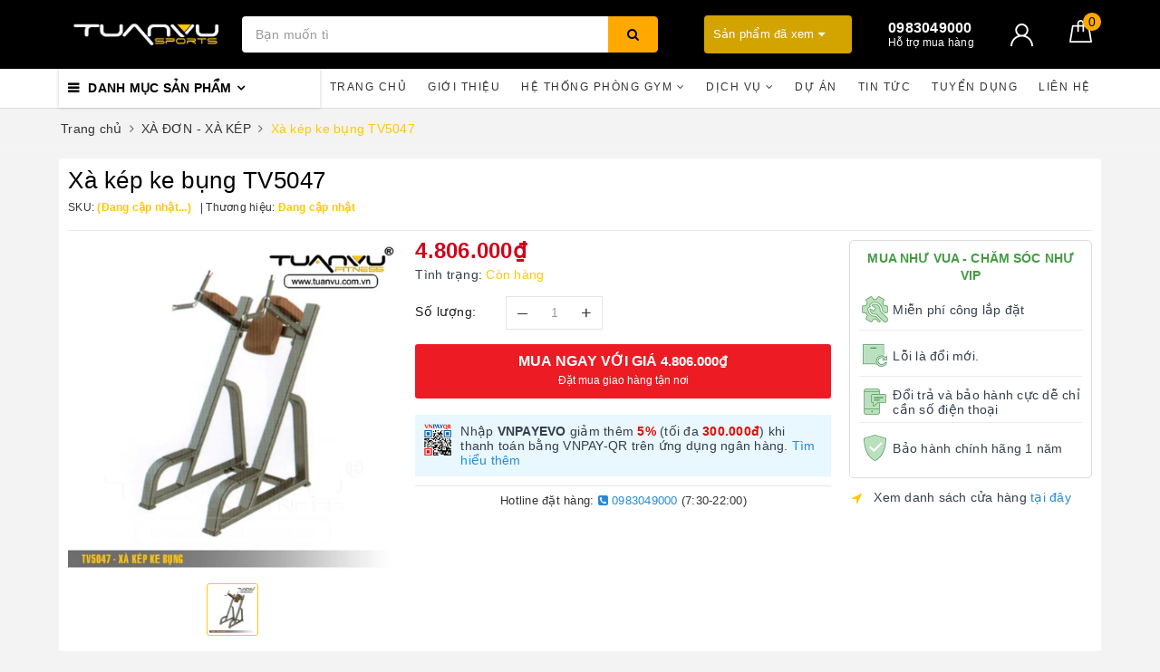

--- FILE ---
content_type: text/html; charset=utf-8
request_url: https://thethaotuanvu.com.vn/xa-kep-ke-bung-tv5047
body_size: 28470
content:
<!DOCTYPE html>
<html lang="vi">
	<head>
		<meta charset="UTF-8" />
		<meta name="viewport" content="width=device-width, initial-scale=1, maximum-scale=1">
		<meta name="theme-color" content="#ffc807" />
		<title>Xà kép ke bụng TV5047 | Dụng cụ thể thao Tuấn Vũ</title>
		<meta name="description" content="Xà kép ke bụng TV5047 thiết kế đơn giản thuận tiện cho bạn bắt đầu tập một cách dễ dàng với các bài tập nâng đầu gối, nâng chân, uốn gập bụng cũng như kéo và đẩy">
		<meta name="keywords" content="Xà kép ke bụng TV5047, XÀ ĐƠN - XÀ KÉP, THIẾT BỊ THỂ HÌNH CI5, THIẾT BỊ THỂ HÌNH, Dụng cụ thể thao Tuấn Vũ, thethaotuanvu.com.vn"/>		
		<link rel="canonical" href="https://thethaotuanvu.com.vn/xa-kep-ke-bung-tv5047"/>
		<link rel="dns-prefetch" href="https://thethaotuanvu.com.vn">
		<link rel="dns-prefetch" href="//bizweb.dktcdn.net/">
		<link rel="dns-prefetch" href="//www.google-analytics.com/">
		<link rel="dns-prefetch" href="//www.googletagmanager.com/">
		<meta name='revisit-after' content='1 days' />
		<meta name="robots" content="noodp,index,follow" />
		<link rel="icon" href="//bizweb.dktcdn.net/100/453/856/themes/860955/assets/favicon.png?1728616382450" type="image/x-icon" />
		<meta property="og:type" content="product"><meta property="og:title" content="Xà kép ke bụng TV5047">
<meta property="og:image" content="https://bizweb.dktcdn.net/thumb/grande/100/453/856/products/xa-kep-ke-bung-tv5047.png?v=1656153588260"><meta property="og:image:secure_url" content="https://bizweb.dktcdn.net/thumb/grande/100/453/856/products/xa-kep-ke-bung-tv5047.png?v=1656153588260">
<meta property="og:price:amount" content="4.806.000"><meta property="og:price:currency" content="VND">
	<meta property="og:description" content="Xà kép ke bụng TV5047 thiết kế đơn giản thuận tiện cho bạn bắt đầu tập một cách dễ dàng với các bài tập nâng đầu gối, nâng chân, uốn gập bụng cũng như kéo và đẩy">
	<meta property="og:url" content="https://thethaotuanvu.com.vn/xa-kep-ke-bung-tv5047">
	<meta property="og:site_name" content="Dụng cụ thể thao Tuấn Vũ">
		<link rel="preload" as="style" type="text/css" href="//bizweb.dktcdn.net/100/453/856/themes/860955/assets/bootstrap.scss.css?1728616382450" onload="this.rel='stylesheet'" />
		<link href="//bizweb.dktcdn.net/100/453/856/themes/860955/assets/bootstrap.scss.css?1728616382450" rel="stylesheet" type="text/css" media="all" />
		<link rel="preload" as="style" type="text/css" href="//bizweb.dktcdn.net/100/453/856/themes/860955/assets/plugin.scss.css?1728616382450" onload="this.rel='stylesheet'" />
		<link href="//bizweb.dktcdn.net/100/453/856/themes/860955/assets/plugin.scss.css?1728616382450" rel="stylesheet" type="text/css" media="all" />
		<link rel="preload" as="style" type="text/css" href="//bizweb.dktcdn.net/100/453/856/themes/860955/assets/evo-main.scss.css?1728616382450" onload="this.rel='stylesheet'" />
		<link href="//bizweb.dktcdn.net/100/453/856/themes/860955/assets/evo-main.scss.css?1728616382450" rel="stylesheet" type="text/css" media="all" />
		
		
		
		
		
		
		
		
		
		
		<link rel="preload" as="style" type="text/css" href="//bizweb.dktcdn.net/100/453/856/themes/860955/assets/evo-products.scss.css?1728616382450" />
		<link href="//bizweb.dktcdn.net/100/453/856/themes/860955/assets/evo-products.scss.css?1728616382450" rel="stylesheet" type="text/css" media="all" />
		
		
		
		<script>
	var Bizweb = Bizweb || {};
	Bizweb.store = 'tuanvu-22.mysapo.net';
	Bizweb.id = 453856;
	Bizweb.theme = {"id":860955,"name":"Evo Cook","role":"main"};
	Bizweb.template = 'product';
	if(!Bizweb.fbEventId)  Bizweb.fbEventId = 'xxxxxxxx-xxxx-4xxx-yxxx-xxxxxxxxxxxx'.replace(/[xy]/g, function (c) {
	var r = Math.random() * 16 | 0, v = c == 'x' ? r : (r & 0x3 | 0x8);
				return v.toString(16);
			});		
</script>
<script>
	(function () {
		function asyncLoad() {
			var urls = [];
			for (var i = 0; i < urls.length; i++) {
				var s = document.createElement('script');
				s.type = 'text/javascript';
				s.async = true;
				s.src = urls[i];
				var x = document.getElementsByTagName('script')[0];
				x.parentNode.insertBefore(s, x);
			}
		};
		window.attachEvent ? window.attachEvent('onload', asyncLoad) : window.addEventListener('load', asyncLoad, false);
	})();
</script>


<script>
	window.BizwebAnalytics = window.BizwebAnalytics || {};
	window.BizwebAnalytics.meta = window.BizwebAnalytics.meta || {};
	window.BizwebAnalytics.meta.currency = 'VND';
	window.BizwebAnalytics.tracking_url = '/s';

	var meta = {};
	
	meta.product = {"id": 26568763, "vendor": "", "name": "Xà kép ke bụng TV5047",
	"type": "", "price": 4806000 };
	
	
	for (var attr in meta) {
	window.BizwebAnalytics.meta[attr] = meta[attr];
	}
</script>

	
		<script src="/dist/js/stats.min.js?v=96f2ff2"></script>
	












		
		<script>var ProductReviewsAppUtil=ProductReviewsAppUtil || {};</script>
		<script type="application/ld+json">
{
	"@context" : "http://schema.org",
  	"@type" : "Organization",
  	"legalName" : "Dụng cụ thể thao Tuấn Vũ",
  	"url" : "https://thethaotuanvu.com.vn",
  	"contactPoint":[{
    	"@type" : "ContactPoint",
    	"telephone" : "+84 84943399001",
    	"contactType" : "customer service"
  	}],
  	"logo":"//bizweb.dktcdn.net/100/453/856/themes/860955/assets/logo.png?1728616382450",
  	"sameAs":[
  	"https://www.facebook.com/thethaotuanvu",
    "https://twitter.com/thethaotuanvu"
	]
}
</script>
<script type="application/ld+json">
{
  "@context" : "http://schema.org",
  "@type" : "WebSite", 
  "name" : "Dụng cụ thể thao Tuấn Vũ",
  "url" : "https://thethaotuanvu.com.vn",
  "potentialAction":{
    	"@type" : "SearchAction",
    	"target" : "https://thethaotuanvu.com.vn/search?query={search_term}",
    	"query-input" : "required name=search_term"
  	}                     
}
</script>
		<link rel="preload" as="script" href="//bizweb.dktcdn.net/100/453/856/themes/860955/assets/jquery-2.2.3.min.js?1728616382450" />
		<script src="//bizweb.dktcdn.net/100/453/856/themes/860955/assets/jquery-2.2.3.min.js?1728616382450" type="text/javascript"></script>
		<meta name="google-site-verification" content="KBAzdBBnXmgbPkaK7Rjw6HaslVD818UwBHZxih9I3Rw" />
	</head>
	<!-- Google tag (gtag.js) -->
<script async src="https://www.googletagmanager.com/gtag/js?id=G-LPQ604SL0Y"></script>
<script>
  window.dataLayer = window.dataLayer || [];
  function gtag(){dataLayer.push(arguments);}
  gtag('js', new Date());

  gtag('config', 'G-LPQ604SL0Y');
</script>
	<body class="bg-body  product">	
		<link rel="preload" as="script" href="//bizweb.dktcdn.net/100/453/856/themes/860955/assets/api-jquery.js?1728616382450" />
		<script src="//bizweb.dktcdn.net/100/453/856/themes/860955/assets/api-jquery.js?1728616382450" type="text/javascript"></script>
		
		
		
		<div class="evo-search-bar">
	<form action="/search" method="get">
		<div class="input-group">
			<input type="text" name="query" class="search-auto form-control" placeholder="Bạn cần tìm gì hôm nay?" />
			<span class="input-group-btn">
				<button class="btn btn-default" type="submit"><i class="fa fa-search"></i></button>
			</span>
		</div>
	</form>
	<button class="site-header__search" title="Đóng tìm kiếm"><svg xmlns="http://www.w3.org/2000/svg" width="26.045" height="26.044"><g data-name="Group 470"><path d="M19.736 17.918l-4.896-4.896 4.896-4.896a1.242 1.242 0 0 0-.202-1.616 1.242 1.242 0 0 0-1.615-.202l-4.896 4.896L8.127 6.31a1.242 1.242 0 0 0-1.615.202 1.242 1.242 0 0 0-.202 1.615l4.895 4.896-4.896 4.896a1.242 1.242 0 0 0 .202 1.615 1.242 1.242 0 0 0 1.616.202l4.896-4.896 4.896 4.896a1.242 1.242 0 0 0 1.615-.202 1.242 1.242 0 0 0 .202-1.615z" data-name="Path 224" fill="#1c1c1c"></path></g></svg></button>
</div>
<header class="header">
	<div class="evo-header-logo-search-cart">
		<div class="container">
			<div class="row">
				<div class="col-md-2 logo evo-header-mobile">
					<button type="button" class="evo-flexitem evo-flexitem-fill navbar-toggle collapsed visible-sm visible-xs" id="trigger-mobile">
						<span class="icon-bar"></span>
						<span class="icon-bar"></span>
						<span class="icon-bar"></span>
					</button>
					<a href="/" class="logo-wrapper" title="Dụng cụ thể thao Tuấn Vũ">
						<img src="[data-uri]" data-src="//bizweb.dktcdn.net/100/453/856/themes/860955/assets/logo.png?1728616382450" alt="Dụng cụ thể thao Tuấn Vũ" class="lazy img-responsive" />
					</a>
					<div class="evo-flexitem evo-flexitem-fill visible-sm visible-xs">
						<a href="javascript:void(0);" class="site-header-search" rel="nofollow" title="Tìm kiếm">
							<i class="fa fa-search" aria-hidden="true"></i>
						</a>
						<a href="/cart" title="Giỏ hàng" rel="nofollow">
							<svg viewBox="0 0 100 100" data-radium="true" style="width: 25px;"><g stroke="none" stroke-width="1" fill="none" fill-rule="evenodd"><g transform="translate(-286.000000, -515.000000)" fill="#fff"><path d="M374.302082,541.184324 C374.044039,539.461671 372.581799,538.255814 370.861517,538.255814 L351.078273,538.255814 L351.078273,530.159345 C351.078273,521.804479 344.283158,515 335.93979,515 C327.596422,515 320.801307,521.804479 320.801307,530.159345 L320.801307,538.255814 L301.018063,538.255814 C299.297781,538.255814 297.835541,539.461671 297.577499,541.184324 L286.051608,610.951766 C285.87958,611.985357 286.137623,613.018949 286.825735,613.794143 C287.513848,614.569337 288.460003,615 289.492173,615 L382.387408,615 L382.473422,615 C384.451746,615 386,613.449612 386,611.468562 C386,611.037898 385.913986,610.693368 385.827972,610.348837 L374.302082,541.184324 L374.302082,541.184324 Z M327.854464,530.159345 C327.854464,525.680448 331.467057,522.062877 335.93979,522.062877 C340.412524,522.062877 344.025116,525.680448 344.025116,530.159345 L344.025116,538.255814 L327.854464,538.255814 L327.854464,530.159345 L327.854464,530.159345 Z M293.62085,608.023256 L304.028557,545.318691 L320.801307,545.318691 L320.801307,565.043066 C320.801307,567.024117 322.349561,568.574505 324.327886,568.574505 C326.30621,568.574505 327.854464,567.024117 327.854464,565.043066 L327.854464,545.318691 L344.025116,545.318691 L344.025116,565.043066 C344.025116,567.024117 345.57337,568.574505 347.551694,568.574505 C349.530019,568.574505 351.078273,567.024117 351.078273,565.043066 L351.078273,545.318691 L367.851024,545.318691 L378.25873,608.023256 L293.62085,608.023256 L293.62085,608.023256 Z"></path></g></g></svg>
							<span class="count_item_pr">0</span>
						</a>
					</div>
				</div>
				<div class="col-md-5 evo-header-search hidden-sm hidden-xs">
					<form action="/search" method="get">
						<div class="input-group">
							<input type="text" name="query" class="search-auto form-control" placeholder="Bạn cần tìm gì...?" />
							<span class="input-group-btn">
								<button class="btn btn-default" type="submit"><i class="fa fa-search"></i></button>
							</span>
						</div>
					</form>
				</div>
				<div class="col-md-5 evo-header-hotline-cart hidden-sm hidden-xs">
					<div class="product-recent-header">
						<div class="product-recent-title">
							Sản phẩm đã xem <i class="fa fa-caret-down" aria-hidden="true"></i>
						</div>
						<div class="product-recently-content">
							<div class="container">
								<div class="row">
									<div class="col-md-12">
										<div class="no-recently text-center">
											<img src="//bizweb.dktcdn.net/100/453/856/themes/860955/assets/nopro.png?1728616382450" alt="Sản phẩm đã xem" class="img-responsive center-block" />
											<p>Bạn chưa xem sản phẩm nào</p>
										</div>
										<div class="recent_products-row">
	<div class="recent_products">
		<div class="module-content">
			<div class="recent_items">
				<div id="recent-content" class="not-dqowl owl-theme owl-carousel">

				</div>
			</div>
		</div>
	</div>
</div>
<script>
	$(document).ready(function(){
		var name_pro = 'Xà kép ke bụng TV5047';
		var alias_pro = 'xa-kep-ke-bung-tv5047';
		var featured_image_pro = 'https://bizweb.dktcdn.net/100/453/856/products/xa-kep-ke-bung-tv5047.png?v=1656153588260';
		var url_pro = '/xa-kep-ke-bung-tv5047';
		var variant_id_pro = '67455007';
		
		var price_pro = '4.806.000₫';
		
		
		var price_sale_pro = '';
		var hasSale_pro = 'false';
		var percent_sale_pro = '';
		
		var array_list = [{
			'name':name_pro,'alias':alias_pro,'featured_image':featured_image_pro,'url':url_pro,'variant_id':variant_id_pro,'price':price_pro,'compare_at_price':price_sale_pro,'hasSale':hasSale_pro,'percent_sale':percent_sale_pro
		}];
		var list_viewed_pro_old = localStorage.getItem('last_viewed_products');
		var last_viewed_pro_new = "";
		if(list_viewed_pro_old == null || list_viewed_pro_old == '')
			last_viewed_pro_new = array_list;
		else{
			var list_viewed_pro_old = JSON.parse(localStorage.last_viewed_products);
			list_viewed_pro_old.splice(20, 1);
			for (i = 0; i < list_viewed_pro_old.length; i++) {
				if ( list_viewed_pro_old[i].alias == alias_pro ) {
					list_viewed_pro_old.splice(i,1);
					break;
				}
			}
			list_viewed_pro_old.unshift(array_list[0]);
			last_viewed_pro_new = list_viewed_pro_old;
		}
		localStorage.setItem('last_viewed_products',JSON.stringify(last_viewed_pro_new));
		var last_viewd_pro_array = JSON.parse(localStorage.last_viewed_products);

		var size_pro_review = last_viewd_pro_array.length;
		if ( size_pro_review >= 14 ) {
			size_pro_review = 14;
		} else {
			size_pro_review = last_viewd_pro_array.length;
		}
		if (size_pro_review < 2 ) {
			jQuery('.recent_products-row').addClass('hidden');
		}else{
			jQuery('.no-recently').addClass('hidden');
		}
		if (size_pro_review > 0 ) {
			for (i = 0; i < size_pro_review; i++){
				var alias_product = last_viewd_pro_array[i];
				if (!!alias_product.alias){
					Ant.clone_item_view(alias_product);
				}
			}
		}
		$('#recent-content').slick({
			dots: true,
			arrows: false,
			slidesToShow: 8,
			slidesToScroll: 8,
			verticalSwiping: true,
			infinite: false
		});
	});
</script>
									</div>
								</div>
							</div>
						</div>
					</div>
					<div class="hotline">
						<div class="user-content-right">
							
							<a href="tel:0983049000" title="Hỗ trợ mua hàng 0983049000">
								<span class="evo-hotline">0983049000</span>
								<span class="evo-title">Hỗ trợ mua hàng</span>
							</a>
							
						</div>
					</div>
					<div class="evo-account">
						<a href="/account" title="Tài khoản" rel="nofollow">
							<img src="//bizweb.dktcdn.net/100/453/856/themes/860955/assets/user.svg?1728616382450" alt="Dụng cụ thể thao Tuấn Vũ" class="img-responsive" />
						</a>
						<ul>
							
							<li><a rel="nofollow" href="/account/login" title="Đăng nhập">Đăng nhập</a></li>
							<li><a rel="nofollow" href="/account/register" title="Đăng ký">Đăng ký</a></li>
							
						</ul>
					</div>
					<div class="evo-cart mini-cart">
						<a href="/cart" title="Giỏ hàng" rel="nofollow">
							<svg viewBox="0 0 100 100" data-radium="true" style="width: 25px;"><g stroke="none" stroke-width="1" fill="none" fill-rule="evenodd"><g transform="translate(-286.000000, -515.000000)" fill="#fff"><path d="M374.302082,541.184324 C374.044039,539.461671 372.581799,538.255814 370.861517,538.255814 L351.078273,538.255814 L351.078273,530.159345 C351.078273,521.804479 344.283158,515 335.93979,515 C327.596422,515 320.801307,521.804479 320.801307,530.159345 L320.801307,538.255814 L301.018063,538.255814 C299.297781,538.255814 297.835541,539.461671 297.577499,541.184324 L286.051608,610.951766 C285.87958,611.985357 286.137623,613.018949 286.825735,613.794143 C287.513848,614.569337 288.460003,615 289.492173,615 L382.387408,615 L382.473422,615 C384.451746,615 386,613.449612 386,611.468562 C386,611.037898 385.913986,610.693368 385.827972,610.348837 L374.302082,541.184324 L374.302082,541.184324 Z M327.854464,530.159345 C327.854464,525.680448 331.467057,522.062877 335.93979,522.062877 C340.412524,522.062877 344.025116,525.680448 344.025116,530.159345 L344.025116,538.255814 L327.854464,538.255814 L327.854464,530.159345 L327.854464,530.159345 Z M293.62085,608.023256 L304.028557,545.318691 L320.801307,545.318691 L320.801307,565.043066 C320.801307,567.024117 322.349561,568.574505 324.327886,568.574505 C326.30621,568.574505 327.854464,567.024117 327.854464,565.043066 L327.854464,545.318691 L344.025116,545.318691 L344.025116,565.043066 C344.025116,567.024117 345.57337,568.574505 347.551694,568.574505 C349.530019,568.574505 351.078273,567.024117 351.078273,565.043066 L351.078273,545.318691 L367.851024,545.318691 L378.25873,608.023256 L293.62085,608.023256 L293.62085,608.023256 Z"></path></g></g></svg>
							<span class="count_item_pr">0</span>
						</a>
						<div class="top-cart-content">					
							<ul id="cart-sidebar" class="mini-products-list count_li">
								<li class="list-item"><ul></ul></li>
								<li class="action">
									<ul>
										<li class="li-fix-1"><div class="top-subtotal">Tổng tiền thanh toán:<span class="price"></span></div></li>
										<li class="li-fix-2">
											<div class="actions clearfix">
												<a rel="nofollow" href="/cart" class="btn btn-primary" title="Giỏ hàng"><i class="fa fa-shopping-basket"></i> Giỏ hàng</a>
												<a rel="nofollow" href="/checkout" class="btn btn-checkout btn-gray" title="Thanh toán"><i class="fa fa-random"></i> Thanh toán</a>
											</div>
										</li>
									</ul>
								</li>
							</ul>
						</div>
					</div>
				</div>
			</div>
		</div>
	</div>
	<div class="evo-main-nav">
		<div class="container">
			<div class="clearfix">
				<div class="col-md-3 col-lg-3 no-padding">
					
<div class="mobile-main-menu hidden-lg hidden-md">
	<div class="drawer-header">
		<div id="close-nav">
			<svg viewBox="0 0 100 100" data-radium="true" style="width: 16px;"><g stroke="none" stroke-width="1" fill="none" fill-rule="evenodd"><g transform="translate(-645.000000, -879.000000)" fill="#fff"><path d="M743.998989,926.504303 L697.512507,880.032702 C696.909905,879.430293 695.962958,879 695.016011,879 C694.069064,879 693.122117,879.430293 692.519515,880.032702 L646.033033,926.504303 C644.655656,927.881239 644.655656,930.118761 646.033033,931.495697 C646.721722,932.184165 647.582582,932.528399 648.529529,932.528399 C649.476476,932.528399 650.337337,932.184165 651.026025,931.495697 L691.486482,891.048193 L691.486482,975.471601 C691.486482,977.450947 693.036031,979 695.016011,979 C696.995991,979 698.54554,977.450947 698.54554,975.471601 L698.54554,891.048193 L739.005997,931.495697 C740.383374,932.872633 742.621612,932.872633 743.998989,931.495697 C745.376366,930.118761 745.29028,927.881239 743.998989,926.504303 L743.998989,926.504303 Z" transform="translate(695.000000, 929.000000) rotate(-90.000000) translate(-695.000000, -929.000000) "></path></g></g></svg>
		</div>
		<a href="/" class="logo-wrapper" title="Dụng cụ thể thao Tuấn Vũ">
			<img src="[data-uri]" data-src="//bizweb.dktcdn.net/100/453/856/themes/860955/assets/logo.png?1728616382450" alt="Dụng cụ thể thao Tuấn Vũ" class="lazy img-responsive center-block" />
		</a>
		
	</div>
	<div class="ul-first-menu">
		
		<a rel="nofollow" href="/account/login" title="Đăng nhập">Đăng nhập</a>
		<a rel="nofollow" href="/account/register" title="Đăng ký">Đăng ký</a>
		
	</div>
</div>

					<div class="mainmenu mainmenu-other">
	<span>Danh mục sản phẩm</span>
	<div class="nav-cate">
		<ul id="menu2017">
			
			
			
			
			
			
			
			
			
			<li class="dropdown menu-item-count">
				<a class="evo-categories-a" href="/thiet-bi-the-hinh-impulse" title="THIẾT BỊ THỂ HÌNH IMPULSE">THIẾT BỊ THỂ HÌNH IMPULSE<i class="fa fa-angle-down hidden-lg hidden-md" data-toggle="dropdown"></i></a>
				<div class="subcate gd-menu">
					<div class="evo-cate-list ">
						
						
						<aside>
							<a class="evo-categories-main-sub" href="/impulse-it95" title="IMPULSE IT95">IMPULSE IT95</a>
						</aside>
						
						
						
						<aside>
							<a class="evo-categories-main-sub" href="/impulse-fe97" title="IMPULSE FE97">IMPULSE FE97</a>
						</aside>
						
						
						
						<aside>
							<a class="evo-categories-main-sub" href="/impulse-it93" title="IMPULSE IT93">IMPULSE IT93</a>
						</aside>
						
						
						
						<aside>
							<a class="evo-categories-main-sub" href="/impulse-ie95" title="IMPULSE IE95">IMPULSE IE95</a>
						</aside>
						
						
						
						<aside>
							<a class="evo-categories-main-sub" href="/impulse-sl70" title="IMPULSE SL70">IMPULSE SL70</a>
						</aside>
						
						
						
						<aside>
							<a class="evo-categories-main-sub" href="/impulse-it70" title="IMPULSE IT70">IMPULSE IT70</a>
						</aside>
						
						
						
						<aside>
							<a class="evo-categories-main-sub" href="/impulse-if8" title="IMPULSE IF8">IMPULSE IF8</a>
						</aside>
						
						
						
						<aside>
							<a class="evo-categories-main-sub" href="/impulse-if" title="IMPULSE IF">IMPULSE IF</a>
						</aside>
						
						
						
						<aside>
							<a class="evo-categories-main-sub" href="/impulse-pl90" title="IMPULSE PL90">IMPULSE PL90</a>
						</aside>
						
						
						
						<aside>
							<a class="evo-categories-main-sub" href="/impulse-zone" title="IMPULSE ZONE">IMPULSE ZONE</a>
						</aside>
						
						
						
						<aside>
							<a class="evo-categories-main-sub" href="/impulse-es" title="IMPULSE ES">IMPULSE ES</a>
						</aside>
						
						
						
						<aside>
							<a class="evo-categories-main-sub" href="/impulse-if93" title="IMPULSE IF93">IMPULSE IF93</a>
						</aside>
						
						
						
						<aside>
							<a class="evo-categories-main-sub" href="/impulse-rl" title="IMPULSE RL">IMPULSE RL</a>
						</aside>
						
						
						
						<aside>
							<a class="evo-categories-main-sub" href="/impulse-h-zone" title="IMPULSE H-ZONE">IMPULSE H-ZONE</a>
						</aside>
						
						
						
						<aside>
							<a class="evo-categories-main-sub" href="/impulse-ifp" title="IMPULSE IFP">IMPULSE IFP</a>
						</aside>
						
							
					</div>
					
					<div class="evo-banner-cate hidden-sm hidden-xs">
						<a href="#" title="THIẾT BỊ THỂ HÌNH IMPULSE">
							<img data-src="//bizweb.dktcdn.net/100/453/856/themes/860955/assets/evo-cate-image-1.jpg?1728616382450" src="[data-uri]" alt="THIẾT BỊ THỂ HÌNH IMPULSE" class="lazy img-responsive center-block" />
						</a>
					</div>
					
				</div>
			</li>
			
			
			
			
			
			
			<li class="dropdown menu-item-count">
				<a class="evo-categories-a" href="/thiet-bi-the-hinh" title="THIẾT BỊ THỂ HÌNH">THIẾT BỊ THỂ HÌNH<i class="fa fa-angle-down hidden-lg hidden-md" data-toggle="dropdown"></i></a>
				<div class="subcate gd-menu">
					<div class="evo-cate-list ">
						
						
						<aside>
							<a class="evo-categories-main-sub" href="/thiet-bi-the-hinh-tuan-vu" title="TUẤN VŨ">TUẤN VŨ</a>
						</aside>
						
						
						
						<aside>
							<a class="evo-categories-main-sub" href="/thiet-bi-the-hinh-ci5" title="THIẾT BỊ THỂ HÌNH CI5">THIẾT BỊ THỂ HÌNH CI5</a>
						</aside>
						
						
						
						<aside>
							<a class="evo-categories-main-sub" href="/thiet-bi-the-hinh-a9" title="THIẾT BỊ THỂ HÌNH A9">THIẾT BỊ THỂ HÌNH A9</a>
						</aside>
						
						
						
						<aside>
							<a class="evo-categories-main-sub" href="/gian-crossfit" title="GIÀN CROSSFIT">GIÀN CROSSFIT</a>
						</aside>
						
						
						
						<aside>
							<a class="evo-categories-main-sub" href="/may-rung-toan-than" title="MÁY RUNG TOÀN THÂN">MÁY RUNG TOÀN THÂN</a>
						</aside>
						
						
						
						<aside>
							<a class="evo-categories-main-sub" href="/thiet-bi-the-hinh-vinsa" title="Thiết bị thể hình Vinsa">Thiết bị thể hình Vinsa</a>
						</aside>
						
							
					</div>
					
					<div class="evo-banner-cate hidden-sm hidden-xs">
						<a href="#" title="THIẾT BỊ THỂ HÌNH">
							<img data-src="//bizweb.dktcdn.net/100/453/856/themes/860955/assets/evo-cate-image-2.jpg?1728616382450" src="[data-uri]" alt="THIẾT BỊ THỂ HÌNH" class="lazy img-responsive center-block" />
						</a>
					</div>
					
				</div>
			</li>
			
			
			
			
			
			
			<li class="dropdown menu-item-count">
				<a class="evo-categories-a" href="/pickleball" title="PICKLEBALL">PICKLEBALL<i class="fa fa-angle-down hidden-lg hidden-md" data-toggle="dropdown"></i></a>
				<div class="subcate gd-menu">
					<div class="evo-cate-list ">
						
						
						<aside>
							<a class="evo-categories-main-sub" href="/bong-pickleball" title="Bóng Pickleball">Bóng Pickleball</a>
						</aside>
						
						
						
						<aside>
							<a class="evo-categories-main-sub" href="/vot-pickleball" title="Vợt Pickleball">Vợt Pickleball</a>
						</aside>
						
						
						
						<aside>
							<a class="evo-categories-main-sub" href="/phu-kien-pickleball" title="Phụ kiện Pickleball">Phụ kiện Pickleball</a>
						</aside>
						
						
						
						<aside>
							<a class="evo-categories-main-sub" href="/luoi-pickleball" title="Lưới Pickleball">Lưới Pickleball</a>
						</aside>
						
							
					</div>
					
					<div class="evo-banner-cate hidden-sm hidden-xs">
						<a href="#" title="PICKLEBALL">
							<img data-src="//bizweb.dktcdn.net/100/453/856/themes/860955/assets/evo-cate-image-3.jpg?1728616382450" src="[data-uri]" alt="PICKLEBALL" class="lazy img-responsive center-block" />
						</a>
					</div>
					
				</div>
			</li>
			
			
			
			
			
			
			<li class="dropdown menu-item-count">
				<a class="evo-categories-a" href="/dung-cu-the-thao-ngoai-troi" title="DỤNG CỤ THỂ THAO NGOÀI TRỜI">DỤNG CỤ THỂ THAO NGOÀI TRỜI<i class="fa fa-angle-down hidden-lg hidden-md" data-toggle="dropdown"></i></a>
				<div class="subcate gd-menu">
					<div class="evo-cate-list fix-evo-cate-list">
						
						
						<aside>
							<a class="evo-categories-main-sub" href="/do-choi-ngoai-troi-mam-non" title="ĐỒ CHƠI NGOÀI TRỜI MẦM NON">ĐỒ CHƠI NGOÀI TRỜI MẦM NON</a>
						</aside>
						
						
						
						<aside>
							<a class="evo-categories-main-sub" href="/dung-cu-the-thao-ngoai-troi-quan-doi" title="DỤNG CỤ THỂ THAO NGOÀI TRỜI QUÂN ĐỘI">DỤNG CỤ THỂ THAO NGOÀI TRỜI QUÂN ĐỘI</a>
						</aside>
						
						
						
						<aside>
							<a class="evo-categories-main-sub" href="/nhac-cu-ngoai-troi" title="Nhạc cụ ngoài trời">Nhạc cụ ngoài trời</a>
						</aside>
						
							
					</div>
					
				</div>
			</li>
			
			
			
			<li class="menu-item-count">
				<a class="evo-categories-a" href="/dung-cu-cong-vien-bat-nhun" title="DỤNG CỤ CÔNG VIÊN BẠT NHÚN">DỤNG CỤ CÔNG VIÊN BẠT NHÚN</a>
			</li>
			
			
			
			
			
			
			<li class="dropdown menu-item-count">
				<a class="evo-categories-a" href="/vo-thuat" title="VÕ THUẬT">VÕ THUẬT<i class="fa fa-angle-down hidden-lg hidden-md" data-toggle="dropdown"></i></a>
				<div class="subcate gd-menu">
					<div class="evo-cate-list fix-evo-cate-list">
						
						
						<aside class="aside-evo">
							<a class="evo-categories-main-sub" href="/vo-phuc" title="VÕ PHỤC">VÕ PHỤC<i class="fa fa-angle-down hidden-lg hidden-md" data-toggle="dropdown"></i></a>
							<div class="list-evo-categories-main-sub">
								
								<a href="/vo-phuc-taekwondo" title="VÕ PHỤC TAEKWONDO">VÕ PHỤC TAEKWONDO</a>
								
								<a href="/vo-phuc-vovinam" title="VÕ PHỤC VOVINAM">VÕ PHỤC VOVINAM</a>
								
								<a href="/vo-phuc-karate" title="VÕ PHỤC KARATE">VÕ PHỤC KARATE</a>
								
							</div>
						</aside>
						
						
						
						<aside class="aside-evo">
							<a class="evo-categories-main-sub" href="/dung-cu-vo-thuat" title="DỤNG CỤ VÕ THUẬT">DỤNG CỤ VÕ THUẬT<i class="fa fa-angle-down hidden-lg hidden-md" data-toggle="dropdown"></i></a>
							<div class="list-evo-categories-main-sub">
								
								<a href="/phu-kien-boxing" title="PHỤ KIỆN BOXING">PHỤ KIỆN BOXING</a>
								
								<a href="/bao-cat" title="BAO CÁT">BAO CÁT</a>
								
								<a href="/con-nhi-khuc" title="CÔN NHỊ KHÚC">CÔN NHỊ KHÚC</a>
								
								<a href="/tham-tap-luyen-thi-dau" title="THẢM TẬP LUYỆN THI ĐẤU">THẢM TẬP LUYỆN THI ĐẤU</a>
								
								<a href="/mu-bao-ve" title="MŨ BẢO VỆ">MŨ BẢO VỆ</a>
								
								<a href="/phu-hieu" title="PHÙ HIỆU">PHÙ HIỆU</a>
								
								<a href="/dich-dam-dich-da" title="ĐÍCH ĐẤM, ĐÍCH ĐÁ">ĐÍCH ĐẤM, ĐÍCH ĐÁ</a>
								
								<a href="/ao-giap" title="ÁO GIÁP">ÁO GIÁP</a>
								
								<a href="/bao-ve-tay-chan" title="BẢO VỆ TAY CHÂN">BẢO VỆ TAY CHÂN</a>
								
								<a href="/kuki" title="KUKI">KUKI</a>
								
								<a href="/moc-nhan" title="MỘC NHÂN">MỘC NHÂN</a>
								
								<a href="/bao-ve-rang" title="BẢO VỆ RĂNG">BẢO VỆ RĂNG</a>
								
								<a href="/dai-vo-cac-mon-phai" title="ĐAI CÁC MÔN PHÁI">ĐAI CÁC MÔN PHÁI</a>
								
								<a href="/gang-tay-bao-ho" title="GĂNG TAY BẢO HỘ">GĂNG TAY BẢO HỘ</a>
								
								<a href="/do-bao-ve-tai" title="ĐỒ BẢO VỆ TAI">ĐỒ BẢO VỆ TAI</a>
								
								<a href="/in-logo-cac-mon-phai" title="IN LOGO CÁC MÔN PHÁI">IN LOGO CÁC MÔN PHÁI</a>
								
							</div>
						</aside>
						
							
					</div>
					
				</div>
			</li>
			
			
			
			
			
			
			<li class="dropdown menu-item-count">
				<a class="evo-categories-a" href="/may-chay-bo-dien" title="MÁY CHẠY BỘ ĐIỆN">MÁY CHẠY BỘ ĐIỆN<i class="fa fa-angle-down hidden-lg hidden-md" data-toggle="dropdown"></i></a>
				<div class="subcate gd-menu">
					<div class="evo-cate-list fix-evo-cate-list">
						
						
						<aside>
							<a class="evo-categories-main-sub" href="/may-chay-bo-dien-gia-dinh" title="MÁY CHẠY BỘ ĐIỆN GIA ĐÌNH">MÁY CHẠY BỘ ĐIỆN GIA ĐÌNH</a>
						</aside>
						
						
						
						<aside>
							<a class="evo-categories-main-sub" href="/may-chay-bo-dien-phong-tap" title="MÁY CHẠY BỘ ĐIỆN PHÒNG TẬP">MÁY CHẠY BỘ ĐIỆN PHÒNG TẬP</a>
						</aside>
						
							
					</div>
					
				</div>
			</li>
			
			
			
			
			
			
			<li class="dropdown menu-item-count">
				<a class="evo-categories-a" href="/xe-dap-tap-the-duc" title="XE ĐẠP TẬP THỂ DỤC">XE ĐẠP TẬP THỂ DỤC<i class="fa fa-angle-down hidden-lg hidden-md" data-toggle="dropdown"></i></a>
				<div class="subcate gd-menu">
					<div class="evo-cate-list fix-evo-cate-list">
						
						
						<aside>
							<a class="evo-categories-main-sub" href="/xe-dap-tap-the-duc-gia-dinh" title="XE ĐẠP TẬP THỂ DỤC GIA ĐÌNH">XE ĐẠP TẬP THỂ DỤC GIA ĐÌNH</a>
						</aside>
						
						
						
						<aside>
							<a class="evo-categories-main-sub" href="/xe-dap-tap-the-duc-phong-tap" title="XE ĐẠP TẬP THỂ DỤC PHÒNG TẬP">XE ĐẠP TẬP THỂ DỤC PHÒNG TẬP</a>
						</aside>
						
							
					</div>
					
				</div>
			</li>
			
			
			
			<li class="menu-item-count">
				<a class="evo-categories-a" href="/ghe-massage" title="GHẾ MASSAGE">GHẾ MASSAGE</a>
			</li>
			
			
			
			
			
			
			<li class="dropdown menu-item-count">
				<a class="evo-categories-a" href="/dung-cu-tap-gym-tai-nha" title="DỤNG CỤ TẬP GYM TẠI NHÀ">DỤNG CỤ TẬP GYM TẠI NHÀ<i class="fa fa-angle-down hidden-lg hidden-md" data-toggle="dropdown"></i></a>
				<div class="subcate gd-menu">
					<div class="evo-cate-list fix-evo-cate-list">
						
						
						<aside>
							<a class="evo-categories-main-sub" href="/gian-ta-da-nang" title="GIÀN TẠ ĐA NĂNG">GIÀN TẠ ĐA NĂNG</a>
						</aside>
						
						
						
						<aside>
							<a class="evo-categories-main-sub" href="/ghe-tap-bung" title="GHẾ TẬP BỤNG">GHẾ TẬP BỤNG</a>
						</aside>
						
						
						
						<aside>
							<a class="evo-categories-main-sub" href="/ghe-tap-ta-da-nang" title="GHẾ TẬP TẠ ĐA NĂNG">GHẾ TẬP TẠ ĐA NĂNG</a>
						</aside>
						
						
						
						<aside class="aside-evo">
							<a class="evo-categories-main-sub" href="/ta-tay" title="TẠ TAY">TẠ TAY<i class="fa fa-angle-down hidden-lg hidden-md" data-toggle="dropdown"></i></a>
							<div class="list-evo-categories-main-sub">
								
								<a href="/ta-sat-ta-gang" title="TẠ SẮT - TẠ GANG">TẠ SẮT - TẠ GANG</a>
								
								<a href="/ta-dia" title="TẠ ĐĨA">TẠ ĐĨA</a>
								
								<a href="/ta-cao-su" title="TẠ CAO SU">TẠ CAO SU</a>
								
								<a href="/ta-am-ta-binh-voi" title="TẠ ẤM - TẠ BÌNH VÔI">TẠ ẤM - TẠ BÌNH VÔI</a>
								
								<a href="/ta-don" title="TẠ ĐÒN">TẠ ĐÒN</a>
								
							</div>
						</aside>
						
						
						
						<aside>
							<a class="evo-categories-main-sub" href="/xa-don-xa-kep" title="XÀ ĐƠN - XÀ KÉP">XÀ ĐƠN - XÀ KÉP</a>
						</aside>
						
						
						
						<aside>
							<a class="evo-categories-main-sub" href="/day-nhay-the-duc" title="DÂY NHẢY THỂ DỤC">DÂY NHẢY THỂ DỤC</a>
						</aside>
						
						
						
						<aside>
							<a class="evo-categories-main-sub" href="/con-lan-tap-bung" title="CON LĂN TẬP BỤNG">CON LĂN TẬP BỤNG</a>
						</aside>
						
						
						
						<aside>
							<a class="evo-categories-main-sub" href="/dung-cu-hit-dat" title="DỤNG CỤ HÍT ĐẤT">DỤNG CỤ HÍT ĐẤT</a>
						</aside>
						
						
						
						<aside>
							<a class="evo-categories-main-sub" href="/day-khang-luc" title="DÂY KHÁNG LỰC">DÂY KHÁNG LỰC</a>
						</aside>
						
						
						
						<aside>
							<a class="evo-categories-main-sub" href="/lo-xo-keo" title="LÒ XO KÉO">LÒ XO KÉO</a>
						</aside>
						
						
						
						<aside>
							<a class="evo-categories-main-sub" href="/dia-xoay-eo" title="ĐĨA XOAY EO">ĐĨA XOAY EO</a>
						</aside>
						
						
						
						<aside>
							<a class="evo-categories-main-sub" href="/don-ta" title="ĐÒN TẠ">ĐÒN TẠ</a>
						</aside>
						
							
					</div>
					
				</div>
			</li>
			
			
			
			
			
			
			<li class="dropdown menu-item-count">
				<a class="evo-categories-a" href="/do-tap-yoga" title="ĐỒ TẬP YOGA">ĐỒ TẬP YOGA<i class="fa fa-angle-down hidden-lg hidden-md" data-toggle="dropdown"></i></a>
				<div class="subcate gd-menu">
					<div class="evo-cate-list fix-evo-cate-list">
						
						
						<aside>
							<a class="evo-categories-main-sub" href="/tham-tap-yoga" title="THẢM TẬP YOGA">THẢM TẬP YOGA</a>
						</aside>
						
						
						
						<aside>
							<a class="evo-categories-main-sub" href="/khan-trai-tham-yoga" title="KHĂN TRẢI THẢM YOGA">KHĂN TRẢI THẢM YOGA</a>
						</aside>
						
						
						
						<aside>
							<a class="evo-categories-main-sub" href="/bong-tap-yoga" title="BÓNG TẬP YOGA">BÓNG TẬP YOGA</a>
						</aside>
						
						
						
						<aside>
							<a class="evo-categories-main-sub" href="/vong-tap-yoga" title="VÒNG TẬP YOGA">VÒNG TẬP YOGA</a>
						</aside>
						
						
						
						<aside>
							<a class="evo-categories-main-sub" href="/buc-tap-aerobic" title="BỤC TẬP AEROBIC">BỤC TẬP AEROBIC</a>
						</aside>
						
						
						
						<aside>
							<a class="evo-categories-main-sub" href="/gach-tap-yoga" title="GẠCH TẬP YOGA">GẠCH TẬP YOGA</a>
						</aside>
						
						
						
						<aside>
							<a class="evo-categories-main-sub" href="/con-lan-gian-co" title="CON LĂN GIÃN CƠ">CON LĂN GIÃN CƠ</a>
						</aside>
						
						
						
						<aside>
							<a class="evo-categories-main-sub" href="/day-tap-yoga" title="Dây tập yoga">Dây tập yoga</a>
						</aside>
						
							
					</div>
					
				</div>
			</li>
			
			
			
			
			
			
			<li class="dropdown menu-item-count">
				<a class="evo-categories-a" href="/do-boi" title="ĐỒ BƠI">ĐỒ BƠI<i class="fa fa-angle-down hidden-lg hidden-md" data-toggle="dropdown"></i></a>
				<div class="subcate gd-menu">
					<div class="evo-cate-list fix-evo-cate-list">
						
						
						<aside>
							<a class="evo-categories-main-sub" href="/kinh-boi" title="KÍNH BƠI">KÍNH BƠI</a>
						</aside>
						
						
						
						<aside>
							<a class="evo-categories-main-sub" href="/mu-boi" title="MŨ BƠI">MŨ BƠI</a>
						</aside>
						
						
						
						<aside>
							<a class="evo-categories-main-sub" href="/ao-phao" title="ÁO PHAO">ÁO PHAO</a>
						</aside>
						
						
						
						<aside>
							<a class="evo-categories-main-sub" href="/phao-boi" title="PHAO BƠI">PHAO BƠI</a>
						</aside>
						
							
					</div>
					
				</div>
			</li>
			
			
			
			
			
			
			<li class="dropdown menu-item-count">
				<a class="evo-categories-a" href="/cac-mon-the-thao-khac" title="CÁC MÔN THỂ THAO KHÁC">CÁC MÔN THỂ THAO KHÁC<i class="fa fa-angle-down hidden-lg hidden-md" data-toggle="dropdown"></i></a>
				<div class="subcate gd-menu">
					<div class="evo-cate-list ">
						
						
						<aside class="aside-evo">
							<a class="evo-categories-main-sub" href="/bong-da" title="BÓNG ĐÁ">BÓNG ĐÁ<i class="fa fa-angle-down hidden-lg hidden-md" data-toggle="dropdown"></i></a>
							<div class="list-evo-categories-main-sub">
								
								<a href="/qua-bong-da-trai-banh" title="QUẢ BÓNG ĐÁ - TRÁI BANH">QUẢ BÓNG ĐÁ - TRÁI BANH</a>
								
								<a href="/khung-thanh-bong-da" title="KHUNG THÀNH BÓNG ĐÁ">KHUNG THÀNH BÓNG ĐÁ</a>
								
								<a href="/quan-ao-da-bong" title="Quần áo đá bóng">Quần áo đá bóng</a>
								
							</div>
						</aside>
						
						
						
						<aside class="aside-evo">
							<a class="evo-categories-main-sub" href="/bong-ro" title="BÓNG RỔ">BÓNG RỔ<i class="fa fa-angle-down hidden-lg hidden-md" data-toggle="dropdown"></i></a>
							<div class="list-evo-categories-main-sub">
								
								<a href="/tru-bong-ro" title="Trụ bóng rổ">Trụ bóng rổ</a>
								
							</div>
						</aside>
						
						
						
						<aside>
							<a class="evo-categories-main-sub" href="/bong-ban" title="BÓNG BÀN">BÓNG BÀN</a>
						</aside>
						
						
						
						<aside>
							<a class="evo-categories-main-sub" href="/cau-long" title="CẦU LÔNG">CẦU LÔNG</a>
						</aside>
						
						
						
						<aside>
							<a class="evo-categories-main-sub" href="/tennis" title="TENNIS">TENNIS</a>
						</aside>
						
						
						
						<aside>
							<a class="evo-categories-main-sub" href="/cau-may" title="CẦU MÂY">CẦU MÂY</a>
						</aside>
						
						
						
						<aside>
							<a class="evo-categories-main-sub" href="/bong-chay" title="BÓNG CHÀY">BÓNG CHÀY</a>
						</aside>
						
						
						
						<aside>
							<a class="evo-categories-main-sub" href="/bong-chuyen" title="BÓNG CHUYỀN">BÓNG CHUYỀN</a>
						</aside>
						
						
						
						<aside>
							<a class="evo-categories-main-sub" href="/dien-kinh" title="ĐIỀN KINH">ĐIỀN KINH</a>
						</aside>
						
						
						
						<aside>
							<a class="evo-categories-main-sub" href="/bang-vinh-danh" title="BẢNG VINH DANH">BẢNG VINH DANH</a>
						</aside>
						
						
						
						<aside>
							<a class="evo-categories-main-sub" href="/cup-luu-niem" title="CÚP LƯU NIỆM">CÚP LƯU NIỆM</a>
						</aside>
						
						
						
						<aside>
							<a class="evo-categories-main-sub" href="/giay-the-thao" title="GIÀY THỂ THAO">GIÀY THỂ THAO</a>
						</aside>
						
						
						
						<aside>
							<a class="evo-categories-main-sub" href="/cau-da" title="CẦU ĐÁ">CẦU ĐÁ</a>
						</aside>
						
							
					</div>
					
					<div class="evo-banner-cate hidden-sm hidden-xs">
						<a href="#" title="CÁC MÔN THỂ THAO KHÁC">
							<img data-src="//bizweb.dktcdn.net/100/453/856/themes/860955/assets/evo-cate-image-11.jpg?1728616382450" src="[data-uri]" alt="CÁC MÔN THỂ THAO KHÁC" class="lazy img-responsive center-block" />
						</a>
					</div>
					
				</div>
			</li>
			
			
			
			
			
			
			<li class="dropdown menu-item-count">
				<a class="evo-categories-a" href="/phu-kien-tap-gym" title="PHỤ KIỆN TẬP GYM">PHỤ KIỆN TẬP GYM<i class="fa fa-angle-down hidden-lg hidden-md" data-toggle="dropdown"></i></a>
				<div class="subcate gd-menu">
					<div class="evo-cate-list fix-evo-cate-list">
						
						
						<aside>
							<a class="evo-categories-main-sub" href="/gang-tay-tap-gym" title="GĂNG TAY TẬP GYM">GĂNG TAY TẬP GYM</a>
						</aside>
						
						
						
						<aside>
							<a class="evo-categories-main-sub" href="/tham-trai-san-phong-tap" title="THẢM TRẢI SÀN PHÒNG TẬP">THẢM TRẢI SÀN PHÒNG TẬP</a>
						</aside>
						
						
						
						<aside>
							<a class="evo-categories-main-sub" href="/tay-cam-keo-xo" title="TAY CẦM KÉO XÔ">TAY CẦM KÉO XÔ</a>
						</aside>
						
						
						
						<aside>
							<a class="evo-categories-main-sub" href="/dai-lung-tap-gym" title="ĐAI LƯNG TẬP GYM">ĐAI LƯNG TẬP GYM</a>
						</aside>
						
						
						
						<aside>
							<a class="evo-categories-main-sub" href="/bang-quan-co-tay-co-chan" title="BĂNG QUẤN CỔ TAY, CỔ CHÂN">BĂNG QUẤN CỔ TAY, CỔ CHÂN</a>
						</aside>
						
						
						
						<aside>
							<a class="evo-categories-main-sub" href="/dem-lot-thanh-don-ganh-ta" title="ĐỆM LÓT THANH ĐÒN GÁNH TẠ">ĐỆM LÓT THANH ĐÒN GÁNH TẠ</a>
						</aside>
						
						
						
						<aside>
							<a class="evo-categories-main-sub" href="/day-thang-tap-luyen" title="DÂY THANG TẬP LUYỆN">DÂY THANG TẬP LUYỆN</a>
						</aside>
						
						
						
						<aside>
							<a class="evo-categories-main-sub" href="/vong-treo-the-duc-dung-cu" title="VÒNG TREO THỂ DỤC DỤNG CỤ">VÒNG TREO THỂ DỤC DỤNG CỤ</a>
						</aside>
						
						
						
						<aside>
							<a class="evo-categories-main-sub" href="/do-bo-co" title="ĐỒ BÓ CƠ">ĐỒ BÓ CƠ</a>
						</aside>
						
						
						
						<aside>
							<a class="evo-categories-main-sub" href="/bang-chan-mo-hoi-tran-tay" title="BĂNG CHẶN MỒ HÔI TRÁN, TAY">BĂNG CHẶN MỒ HÔI TRÁN, TAY</a>
						</aside>
						
							
					</div>
					
				</div>
			</li>
			
			
			
			<li class="menu-item-count">
				<a class="evo-categories-a" href="/san-pham-cong-nghe" title="SẢN PHẨM CÔNG NGHỆ">SẢN PHẨM CÔNG NGHỆ</a>
			</li>
			
			
		</ul>
	</div>
</div>
				</div>
				<div class="col-md-9 col-lg-9 no-padding">
					
					<ul id="nav" class="nav">
	
	
	
	
	
	<li class="nav-item "><a class="nav-link" href="/" title="Trang chủ">Trang chủ</a></li>
	
	
	
	
	
	<li class="nav-item "><a class="nav-link" href="/gioi-thieu" title="Giới thiệu">Giới thiệu</a></li>
	
	
	
	
	
	<li class=" nav-item has-childs ">
		<a href="/" class="nav-link" title="Hệ thống phòng gym">Hệ thống phòng gym <i class="fa fa-angle-down" data-toggle="dropdown"></i></a>			
					
		<ul class="dropdown-menu">
			
			
			<li class="nav-item-lv2"><a class="nav-link" href="/139-cau-giay" title="Phòng Gym 139 Cầu Giấy">Phòng Gym 139 Cầu Giấy</a></li>
			
			
			
			<li class="nav-item-lv2"><a class="nav-link" href="/22-thanh-cong" title="Phòng Gym 22 Thành Công">Phòng Gym 22 Thành Công</a></li>
			
			
		</ul>
		
	</li>
	
	
	
	
	
	<li class=" nav-item has-childs ">
		<a href="/" class="nav-link" title="Dịch vụ">Dịch vụ <i class="fa fa-angle-down" data-toggle="dropdown"></i></a>			
					
		<ul class="dropdown-menu">
			
			
			<li class="nav-item-lv2"><a class="nav-link" href="/setup-tu-van-va-thiet-ke-phong-gym-gia-dinh-khach-san-resort" title="Setup, tư vấn và thiết kế phòng Gym gia đình, khách sạn, resort">Setup, tư vấn và thiết kế phòng Gym gia đình, khách sạn, resort</a></li>
			
			
			
			<li class="nav-item-lv2"><a class="nav-link" href="/bao-tri-bao-duong-thay-the-va-sua-chua-linh-kien" title="Bảo trì, bảo dưỡng, thay thế và sửa chữa linh kiện">Bảo trì, bảo dưỡng, thay thế và sửa chữa linh kiện</a></li>
			
			
			
			<li class="nav-item-lv2"><a class="nav-link" href="/tu-van-chien-luoc-xay-dung-quy-trinh-van-hanh-phong-gym" title="Tư vấn chiến lược, xây dựng quy trình vận hành phòng Gym">Tư vấn chiến lược, xây dựng quy trình vận hành phòng Gym</a></li>
			
			
			
			<li class="nav-item-lv2"><a class="nav-link" href="/thiet-ke-2d-3d-thi-cong-tron-goi-phong-gym" title="Thiết kế 2D 3D - Thi công trọn gói phòng Gym">Thiết kế 2D 3D - Thi công trọn gói phòng Gym</a></li>
			
			
		</ul>
		
	</li>
	
	
	
	
	
	<li class="nav-item "><a class="nav-link" href="/du-an-noi-bat" title="Dự án">Dự án</a></li>
	
	
	
	
	
	<li class="nav-item "><a class="nav-link" href="/tin-tuc" title="Tin tức">Tin tức</a></li>
	
	
	
	
	
	<li class="nav-item "><a class="nav-link" href="/tuyen-dung" title="Tuyển dụng">Tuyển dụng</a></li>
	
	
	
	
	
	<li class="nav-item "><a class="nav-link" href="/lien-he" title="Liên hệ">Liên hệ</a></li>
	
	
</ul>
					
				</div>
			</div>
		</div>
	</div>
</header>
		
		
		<link href="//bizweb.dktcdn.net/100/453/856/themes/860955/assets/picbox.scss.css?1728616382450" rel="stylesheet" type="text/css" media="all" />
		<script src="//bizweb.dktcdn.net/100/453/856/themes/860955/assets/picbox.js?1728616382450" type="text/javascript"></script>	
		
		<div class="fix-layout">
			
<section class="bread-crumb margin-bottom-10">
	<div class="container">
		<div class="row">
			<div class="col-xs-12">
				<ul class="breadcrumb" itemscope itemtype="https://schema.org/BreadcrumbList">					
					<li class="home" itemprop="itemListElement" itemscope itemtype="https://schema.org/ListItem">
						<a itemprop="item" href="/" title="Trang chủ">
							<span itemprop="name">Trang chủ</span>
							<meta itemprop="position" content="1" />
						</a>
						<span><i class="fa fa-angle-right"></i></span>
					</li>
					
					
					<li itemprop="itemListElement" itemscope itemtype="https://schema.org/ListItem">
						<a itemprop="item" href="/xa-don-xa-kep" title="XÀ ĐƠN - XÀ KÉP">
							<span itemprop="name">XÀ ĐƠN - XÀ KÉP</span>
							<meta itemprop="position" content="2" />
						</a>
						<span><i class="fa fa-angle-right"></i></span>
					</li>
					
					<li itemprop="itemListElement" itemscope itemtype="https://schema.org/ListItem">
						<strong>
							<span itemprop="name">X&#224; k&#233;p ke bụng TV5047</span>
							<meta itemprop="position" content="3" />
						</strong>
					</li>
					
				</ul>
			</div>
		</div>
	</div>
</section>
<section class="product margin-top-10" itemscope itemtype="http://schema.org/Product">	
	<meta itemprop="mpn" content="26568763" />
	<meta itemprop="image" content="https://bizweb.dktcdn.net/thumb/grande/100/453/856/products/xa-kep-ke-bung-tv5047.png?v=1656153588260">
	<meta itemprop="description" content="1. Thông tin sản phẩm:
- Tên sản phẩm:&nbsp;Xà kép ke bụng TV5047
- Mã sản phẩm: TV5047
- Trọng lượng: 96KG
- Kích thước: 1270x710x960mm (dài x rộng x cao)
- Màu sắc: Đen
- Thương hiệu: Tuấn Vũ Sport
- Xuất xứ: Trung Quốc
2. Tính năng sản phẩm:
-&nbsp;Xà kép ke bụng TV5047&nbsp;được thiết kế để t...">
	<meta itemprop="name" content="X&#224; k&#233;p ke bụng TV5047">
	<div class="container">
		<div class="row details-product padding-bottom-10">
			<div class="col-md-12 col-lg-12 col-xs-12 col-sm-12 product-bottom">
				<div class="product-white-bg">
					<div class="row">
						<div class="col-xs-12 col-sm-12 col-lg-12 col-md-12 details-pro">
							<div class="product-top clearfix">
								<h1 class="title-head">X&#224; k&#233;p ke bụng TV5047</h1>
								
								<div class="sku-product clearfix">
									<div class="item-sku">
										SKU: <span class="variant-sku" itemprop="sku" content="Đang cập nhật">(Đang cập nhật...)</span>
										<span class="hidden" itemprop="brand" itemscope itemtype="https://schema.org/brand">Dụng cụ thể thao Tuấn Vũ</span>
									</div>
									<div class="item-sku">
										Thương hiệu:
										<span class="vendor">
											
											Đang cập nhật
											
										</span>
									</div>
								</div>
								
							</div>
						</div>
						<div class="col-xs-12 col-sm-6 col-lg-4 col-md-4">
							<div class="relative product-image-block">
								
								<div class="slider-big-video clearfix margin-bottom-10">
									<div class="slider slider-for">
										
										<a href="//bizweb.dktcdn.net/thumb/1024x1024/100/453/856/products/xa-kep-ke-bung-tv5047.png?v=1656153588260" title="Click để xem">
											<img src="[data-uri]" data-lazy="//bizweb.dktcdn.net/thumb/large/100/453/856/products/xa-kep-ke-bung-tv5047.png?v=1656153588260" alt="X&#224; k&#233;p ke bụng TV5047" data-image="https://bizweb.dktcdn.net/100/453/856/products/xa-kep-ke-bung-tv5047.png?v=1656153588260" class="img-responsive center-block">
										</a>
										
									</div>
								</div>
								<div class="slider-has-video clearfix">
									<div class="slider slider-nav">
										
										<div class="fixs">
											<img class="lazy" src="[data-uri]" data-src="https://bizweb.dktcdn.net/100/453/856/products/xa-kep-ke-bung-tv5047.png?v=1656153588260" alt="X&#224; k&#233;p ke bụng TV5047" data-image="https://bizweb.dktcdn.net/100/453/856/products/xa-kep-ke-bung-tv5047.png?v=1656153588260" />
										</div>
										
									</div>
								</div>
								
								
							</div>
						</div>
						<div class="col-xs-12 col-sm-6 col-lg-5 col-md-5 details-pro">
							<div itemprop="offers" itemscope="" itemtype="http://schema.org/Offer">
								<link itemprop="url" href="https://thethaotuanvu.com.vn/xa-kep-ke-bung-tv5047" />
								<div class="price-box clearfix">
									
									<div class="special-price">
										<span class="price product-price">4.806.000₫</span>
										<meta itemprop="price" content="4806000">
										<meta itemprop="priceCurrency" content="VND">
									</div> <!-- Giá -->
									
									<meta itemprop="priceValidUntil" content="2030-11-05" />
								</div>
								
<div class="inventory_quantity">
	<span class="stock-brand-title">Tình trạng:</span>
	
	<span class="a-stock a2"><link itemprop="availability" href="http://schema.org/InStock" />Còn hàng</span>
	
</div>
								
								
								
								








							</div>
							<div class="form-product">
								<form enctype="multipart/form-data" id="add-to-cart-form" action="/cart/add" method="post" class="clearfix form-inline">
									
									<div class="box-variant clearfix  hidden ">
										
										<input type="hidden" name="variantId" value="67455007" />
										
									</div>
									<div class="clearfix form-group ">
										<div class="qty-ant clearfix custom-btn-number">
											<label>Số lượng:</label>
											<div class="custom custom-btn-numbers form-control">		
												<button onclick="var result = document.getElementById('qty'); var qty = result.value; if( !isNaN(qty) & qty > 1 ) result.value--;return false;" class="btn-minus btn-cts" type="button">–</button>
												<input type="text" class="qty input-text" id="qty" name="quantity" size="4" value="1" maxlength="3" />
												<button onclick="var result = document.getElementById('qty'); var qty = result.value; if( !isNaN(qty)) result.value++;return false;" class="btn-plus btn-cts" type="button">+</button>
											</div>
										</div>
										<div class="btn-mua">
																				
											<button type="submit" data-role='addtocart' class="btn btn-lg btn-gray btn-cart btn_buy add_to_cart">
												<span class="txt-main">Mua ngay với giá <b class="product-price">4.806.000₫</b></span>
												<span class="text-add">Đặt mua giao hàng tận nơi</span>
											</button>
											
										</div>
									</div>
								</form>
							</div>
							
							<div class="vnpay-text">
								<img class="lazy" src="[data-uri]" data-src="//bizweb.dktcdn.net/100/453/856/themes/860955/assets/promo_image.png?1728616382450" alt="Evo Cook" />
								<p>Nhập <b>VNPAYEVO</b> giảm thêm <span>5%</span> (tối đa <span>300.000đ</span>) khi thanh toán bằng VNPAY-QR trên ứng dụng ngân hàng. <a href="#" title="Tìm hiểu thêm">Tìm hiểu thêm</a></p>
							</div>
							
							
							<div class="call-and-payment">
								
								Hotline đặt hàng: <a href="tel:0983049000" title="0983049000"><i class="fa fa-phone-square" aria-hidden="true"></i> 0983049000</a> (7:30-22:00)
								
							</div>
							
						</div>
						<div class="col-xs-12 col-sm-12 col-lg-3 col-md-3">
							<div class="policy_intuitive">
								<div class="for-mobile">
									<h4>Mua như vua - chăm sóc như vip</h4>
									<ul class="policy_new">
										
										
										
										<li>
											<img data-src="//bizweb.dktcdn.net/100/453/856/themes/860955/assets/evo_policy_img_1.png?1728616382450" alt="Mua như vua - chăm sóc như vip" src="[data-uri]" class="lazy img-responsive center-block" />
											<p><b>Miễn phí</b> công lắp đặt</p>
										</li>
										
										
										
										<li>
											<img data-src="//bizweb.dktcdn.net/100/453/856/themes/860955/assets/evo_policy_img_2.png?1728616382450" alt="Mua như vua - chăm sóc như vip" src="[data-uri]" class="lazy img-responsive center-block" />
											<p>Lỗi là đổi mới.</p>
										</li>
										
										
										
										<li>
											<img data-src="//bizweb.dktcdn.net/100/453/856/themes/860955/assets/evo_policy_img_3.png?1728616382450" alt="Mua như vua - chăm sóc như vip" src="[data-uri]" class="lazy img-responsive center-block" />
											<p>Đổi trả và bảo hành cực dễ <b>chỉ cần số điện thoại</b></p>
										</li>
										
										
										
										<li>
											<img data-src="//bizweb.dktcdn.net/100/453/856/themes/860955/assets/evo_policy_img_4.png?1728616382450" alt="Mua như vua - chăm sóc như vip" src="[data-uri]" class="lazy img-responsive center-block" />
											<p>Bảo hành <b>chính hãng 1 năm</b></p>
										</li>
										
									</ul>
								</div>
								
								<div class="store-place">
									<i class="fa fa-location-arrow" aria-hidden="true"></i> <span>Xem danh sách cửa hàng <a href='/he-thong-cua-hang' title='tại đây'>tại đây</a></span>
								</div>
								
							</div>
						</div>
					</div>
				</div>
			</div>
			<div class="col-xs-12 col-sm-8 col-lg-9 col-md-9 margin-top-20">
				<div class="product-white-bg">
					<div class="product-tab e-tabs padding-bottom-10 evo-tab-product-mobile">	
						<ul class="tabs tabs-title clearfix hidden-xs">	
							<li class="tab-link" data-tab="tab-1">Mô tả</li>
							<li class="tab-link" data-tab="tab-2">Hướng dẫn mua hàng</li>
							
						</ul>																									
						
						<div id="tab-1" class="tab-content active">
							<a class="evo-product-tabs-header hidden-lg hidden-md hidden-sm" href="javascript:void(0);">
								<span>Mô tả</span>
								<svg xmlns="http://www.w3.org/2000/svg" width="5.658" height="9.903" viewBox="0 0 5.658 9.903">
									<path d="M5429 1331.94l4.451 4.451-4.451 4.452" stroke="#1c1c1c" stroke-linecap="round" fill="none" transform="translate(-5428.5 -1331.44)"></path>
								</svg>
							</a>
							<div class="rte">
								
								
								
								<p style="text-align: justify;"><span style="font-size:16px;"><strong>1. Thông tin sản phẩm:</strong></span></p>
<p style="text-align: justify;"><span style="font-size:16px;">- Tên sản phẩm:&nbsp;<strong>Xà kép ke bụng TV5047</strong></span></p>
<p style="text-align: justify;"><span style="font-size:16px;">- Mã sản phẩm: TV5047</span></p>
<p style="text-align: justify;"><span style="font-size:16px;">- Trọng lượng: 96KG</span></p>
<p style="text-align: justify;"><span style="font-size:16px;">- Kích thước: 1270x710x960mm (dài x rộng x cao)</span></p>
<p style="text-align: justify;"><span style="font-size:16px;">- Màu sắc: Đen</span></p>
<p style="text-align: justify;"><span style="font-size:16px;">- Thương hiệu: Tuấn Vũ Sport</span></p>
<p style="text-align: justify;"><span style="font-size:16px;">- Xuất xứ: Trung Quốc</span></p>
<p style="text-align: justify;"><span style="font-size:16px;"><strong>2. Tính năng sản phẩm:</strong></span></p>
<p style="text-align: justify;"><span style="font-size:16px;">-&nbsp;Xà kép ke bụng TV5047&nbsp;được thiết kế để thực hiện các bài tập thể dục cường độ cao trong khi không sử dụng các cơ, lực ở lưng.</span></p>
<p style="text-align: justify;"><span style="font-size:16px;">-&nbsp;Xà kép ke bụng TV5047&nbsp;thiết kế đơn giản thuận tiện cho bạn bắt đầu tập một cách dễ dàng với các bài tập&nbsp;nâng đầu gối, nâng chân, uốn gập bụng cũng như kéo và đẩy để tăng cường cơ thể sự dẻo dai của cơ thể.</span></p>
<p style="text-align: justify;"><span style="font-size:16px;">-&nbsp;Xà kép ke bụng TV5047&nbsp;của chúng tôi đáp ứng những thách thức của lối sống bận rộn ngày nay, khi cung cấp cho bạn tối đa những bài tập ở nhà. Từ các thiết kế tiết kiệm không gian phù hợp với bất kỳ phòng nào hay với hệ thống phòng tập thể dục đầy đủ với mọi trạm có sẵn, chúng tôi cung cấp cho bạn các tính năng mà bạn muốn với mức giá hợp lý nhất.</span></p>
<p style="text-align: justify;"><span style="font-size:16px;">&gt;&gt;&gt; Xem thêm:&nbsp;</span><span style="font-size:14pt"><span style="line-height:115%"><span style="font-family:&quot;Times New Roman&quot;,&quot;serif&quot;"><a href="https://thethaotuanvu.com.vn/xa-don-xa-kep-tv5009" style="color:blue; text-decoration:underline">Xà đơn xà kép TV5009</a>,&nbsp;<a href="https://thethaotuanvu.com.vn/may-tap-bung-ax116" style="color:blue; text-decoration:underline">Máy tập bụng AX116</a>, <a href="https://thethaotuanvu.com.vn/ghe-tap-bung-nam-tv5070" style="color:blue; text-decoration:underline">Ghế tập bụng nằm TV5070</a>,<a href="https://thethaotuanvu.com.vn/ghe-tap-bung-tv5037" style="color:blue; text-decoration:underline">Ghế tập bụng TV5037</a>,</span></span></span></p>
								
							</div>
						</div>
						
						
						<div id="tab-2" class="tab-content">
							<a class="evo-product-tabs-header hidden-lg hidden-md hidden-sm" href="javascript:void(0);">
								<span>Hướng dẫn mua hàng</span>
								<svg xmlns="http://www.w3.org/2000/svg" width="5.658" height="9.903" viewBox="0 0 5.658 9.903">
									<path d="M5429 1331.94l4.451 4.451-4.451 4.452" stroke="#1c1c1c" stroke-linecap="round" fill="none" transform="translate(-5428.5 -1331.44)"></path>
								</svg>
							</a>
							<div class="rte">
								<p style="text-align: justify;"><strong>Bước 1:</strong> Truy cập website và lựa chọn sản phẩm cần mua để mua hàng</p>
<p style="text-align: justify;"><strong>Bước 2:</strong> Click và sản phẩm muốn mua, màn hình hiển thị ra pop up với các lựa chọn sau</p>
<p style="text-align: justify;">Nếu bạn muốn tiếp tục mua hàng: Bấm vào phần tiếp tục mua hàng để lựa chọn thêm sản phẩm vào giỏ hàng</p>
<p style="text-align: justify;">Nếu bạn muốn xem giỏ hàng để cập nhật sản phẩm: Bấm vào xem giỏ hàng</p>
<p style="text-align: justify;">Nếu bạn muốn đặt hàng và thanh toán cho sản phẩm này vui lòng bấm vào: Đặt hàng và thanh toán</p>
<p style="text-align: justify;"><strong>Bước 3:</strong> Lựa chọn thông tin tài khoản thanh toán</p>
<p style="text-align: justify;">Nếu bạn đã có tài khoản vui lòng nhập thông tin tên đăng nhập là email và mật khẩu vào mục đã có tài khoản trên hệ thống</p>
<p style="text-align: justify;">Nếu bạn chưa có tài khoản và muốn đăng ký tài khoản vui lòng điền các thông tin cá nhân để tiếp tục đăng ký tài khoản. Khi có tài khoản bạn sẽ dễ dàng theo dõi được đơn hàng của mình</p>
<p style="text-align: justify;">Nếu bạn muốn mua hàng mà không cần tài khoản vui lòng nhấp chuột vào mục đặt hàng không cần tài khoản</p>
<p style="text-align: justify;"><strong>Bước 4:</strong> Điền các thông tin của bạn để nhận đơn hàng, lựa chọn hình thức thanh toán và vận chuyển cho đơn hàng của mình</p>
<p style="text-align: justify;"><strong>Bước 5:</strong> Xem lại thông tin đặt hàng, điền chú thích và gửi đơn hàng</p>
<p style="text-align: justify;">Sau khi nhận được đơn hàng bạn gửi chúng tôi sẽ liên hệ bằng cách gọi điện lại để xác nhận lại đơn hàng và địa chỉ của bạn.</p>
<p style="text-align: justify;">Trân trọng cảm ơn.</p>
							</div>
						</div>
						
						
					</div>				
				</div>
			</div>
			
			<div class="col-xs-12 col-sm-4 col-lg-3 col-md-3 margin-top-20">
				<div class="product-white-bg">
					




<div class="similar-product">
	<div class="right-bestsell">
		<h2><a href="thiet-bi-the-hinh-ci5" title="Bạn có thể thích">Bạn có thể thích</a></h2>
		<div class="list-bestsell">
			
			 
<div class="evo-product-slide-item">
	<div class="product-img">
		
		<a href="/may-tap-lung-tuan-vu" title="M&#225;y tập lưng Tuấn Vũ" class="image-resize">
			<img class="lazy" src="[data-uri]" data-src="//bizweb.dktcdn.net/thumb/large/100/453/856/products/may-tap-lung.png?v=1656154324293" alt="M&#225;y tập lưng Tuấn Vũ" />
		</a>
	</div>
	<div class="product-detail clearfix">
		<div class="pro-brand">
			
			<a href="/search?query=vendor:" title=""></a>
			
		</div>
		<h3 class="pro-name">
			<a href="/may-tap-lung-tuan-vu" title="M&#225;y tập lưng Tuấn Vũ">M&#225;y tập lưng Tuấn Vũ</a>
		</h3>
		<div class="box-pro-prices">	
			<p class="pro-price">
				
				
				12.801.250₫
				
				
			</p>
		</div>
	</div>
</div>
			
			 
<div class="evo-product-slide-item">
	<div class="product-img">
		
		<a href="/may-tap-tay-sau-tv5026" title="M&#225;y tập tay sau TV5026" class="image-resize">
			<img class="lazy" src="[data-uri]" data-src="//bizweb.dktcdn.net/thumb/large/100/453/856/products/may-tap-tay-sau-tv5026.png?v=1656154139690" alt="M&#225;y tập tay sau TV5026" />
		</a>
	</div>
	<div class="product-detail clearfix">
		<div class="pro-brand">
			
			<a href="/search?query=vendor:" title=""></a>
			
		</div>
		<h3 class="pro-name">
			<a href="/may-tap-tay-sau-tv5026" title="M&#225;y tập tay sau TV5026">M&#225;y tập tay sau TV5026</a>
		</h3>
		<div class="box-pro-prices">	
			<p class="pro-price">
				
				
				13.822.500₫
				
				
			</p>
		</div>
	</div>
</div>
			
			 
<div class="evo-product-slide-item">
	<div class="product-img">
		
		<a href="/may-xo-goc-tv5017" title="M&#225;y x&#244; g&#243;c TV5017" class="image-resize">
			<img class="lazy" src="[data-uri]" data-src="//bizweb.dktcdn.net/thumb/large/100/453/856/products/may-xo-goc-tv5017.png?v=1656154013303" alt="M&#225;y x&#244; g&#243;c TV5017" />
		</a>
	</div>
	<div class="product-detail clearfix">
		<div class="pro-brand">
			
			<a href="/search?query=vendor:" title=""></a>
			
		</div>
		<h3 class="pro-name">
			<a href="/may-xo-goc-tv5017" title="M&#225;y x&#244; g&#243;c TV5017">M&#225;y x&#244; g&#243;c TV5017</a>
		</h3>
		<div class="box-pro-prices">	
			<p class="pro-price">
				
				
				22.301.250₫
				
				
			</p>
		</div>
	</div>
</div>
			
			 
<div class="evo-product-slide-item">
	<div class="product-img">
		
		<a href="/may-nam-up-moc-chan-tv5001" title="M&#225;y nằm &#250;p m&#243;c ch&#226;n TV5001" class="image-resize">
			<img class="lazy" src="[data-uri]" data-src="//bizweb.dktcdn.net/thumb/large/100/453/856/products/may-nam-up-moc-chan-tv5001.png?v=1656153851900" alt="M&#225;y nằm &#250;p m&#243;c ch&#226;n TV5001" />
		</a>
	</div>
	<div class="product-detail clearfix">
		<div class="pro-brand">
			
			<a href="/search?query=vendor:" title=""></a>
			
		</div>
		<h3 class="pro-name">
			<a href="/may-nam-up-moc-chan-tv5001" title="M&#225;y nằm &#250;p m&#243;c ch&#226;n TV5001">M&#225;y nằm &#250;p m&#243;c ch&#226;n TV5001</a>
		</h3>
		<div class="box-pro-prices">	
			<p class="pro-price">
				
				
				13.822.500₫
				
				
			</p>
		</div>
	</div>
</div>
			
		</div>
	</div>
</div>

				</div>
			</div>
			
		</div>
		
		
		
		
							
		
		<div class="row margin-top-10 margin-bottom-10">
			<div class="col-lg-12">
				<div class="related-product product-white-bg">
					<div class="home-title text-center">
						<h2><a href="/xa-don-xa-kep" title="Sản phẩm liên quan">Sản phẩm liên quan</a></h2>
					</div>
					<div class="evo-owl-product clearfix">
						
						
						<div class="evo-slick">
							 
<div class="evo-product-block-item">
	<div class="product_thumb">
		<a class="primary_img" href="/xa-don-xa-kep-da-nang-xdxk2020" title="X&#224; đơn, X&#224; k&#233;p đa năng XDXK2020">
			<img class="lazy" src="[data-uri]" data-src="//bizweb.dktcdn.net/thumb/large/100/453/856/products/xa-don-xa-kep-da-nang-xdxk2020.jpg?v=1675909298627" alt="X&#224; đơn, X&#224; k&#233;p đa năng XDXK2020" />
		</a>
		
		
		<form action="/cart/add" method="post" enctype="multipart/form-data" class="action_links hidden-sm hidden-xs hidden-md hidden-md variants form-nut-grid form-ajaxtocart" data-id="product-actions-29490506">
			
			<button title="Chi tiết" type="button" onclick="location.href='/xa-don-xa-kep-da-nang-xdxk2020'" class="action cart-button"><i class="fa fa-link" aria-hidden="true"></i> Chi tiết</button>
			
		</form>
	</div>
	<div class="product_content">
		<a class="product_name" href="/xa-don-xa-kep-da-nang-xdxk2020" title="X&#224; đơn, X&#224; k&#233;p đa năng XDXK2020">X&#224; đơn, X&#224; k&#233;p đa năng XDXK2020</a>
		<div class="price-container">
			
			<span class="current_price">Liên hệ</span>
			
		</div>
	</div>
</div>
						</div>
						
						
						
						<div class="evo-slick">
							 
<div class="evo-product-block-item">
	<div class="product_thumb">
		<a class="primary_img" href="/xa-kep-dieu-chinh-do-cao-vifa-901925" title="X&#224; k&#233;p điều chỉnh độ cao Vifa 901925">
			<img class="lazy" src="[data-uri]" data-src="//bizweb.dktcdn.net/thumb/large/100/453/856/products/xa-kep-dieu-chinh-do-cao-vifa-901925.png?v=1659367529700" alt="X&#224; k&#233;p điều chỉnh độ cao Vifa 901925" />
		</a>
		
		
		<form action="/cart/add" method="post" enctype="multipart/form-data" class="action_links hidden-sm hidden-xs hidden-md hidden-md variants form-nut-grid form-ajaxtocart" data-id="product-actions-27166868">
			
			<button title="Chi tiết" type="button" onclick="location.href='/xa-kep-dieu-chinh-do-cao-vifa-901925'" class="action cart-button"><i class="fa fa-link" aria-hidden="true"></i> Chi tiết</button>
			
		</form>
	</div>
	<div class="product_content">
		<a class="product_name" href="/xa-kep-dieu-chinh-do-cao-vifa-901925" title="X&#224; k&#233;p điều chỉnh độ cao Vifa 901925">X&#224; k&#233;p điều chỉnh độ cao Vifa 901925</a>
		<div class="price-container">
			
			<span class="current_price">Liên hệ</span>
			
		</div>
	</div>
</div>
						</div>
						
						
						
						<div class="evo-slick">
							 
<div class="evo-product-block-item">
	<div class="product_thumb">
		<a class="primary_img" href="/xa-don-ba-huong-tv19124" title="X&#224; đơn ba hướng TV19124">
			<img class="lazy" src="[data-uri]" data-src="//bizweb.dktcdn.net/thumb/large/100/453/856/products/xa-don-ba-huong-tv19124-2.png?v=1656772520330" alt="X&#224; đơn ba hướng TV19124" />
		</a>
		
		
		<form action="/cart/add" method="post" enctype="multipart/form-data" class="action_links hidden-sm hidden-xs hidden-md hidden-md variants form-nut-grid form-ajaxtocart" data-id="product-actions-26719044">
			
			<button title="Chi tiết" type="button" onclick="location.href='/xa-don-ba-huong-tv19124'" class="action cart-button"><i class="fa fa-link" aria-hidden="true"></i> Chi tiết</button>
			
		</form>
	</div>
	<div class="product_content">
		<a class="product_name" href="/xa-don-ba-huong-tv19124" title="X&#224; đơn ba hướng TV19124">X&#224; đơn ba hướng TV19124</a>
		<div class="price-container">
			
			<span class="current_price">Liên hệ</span>
			
		</div>
	</div>
</div>
						</div>
						
						
						
						<div class="evo-slick">
							 
<div class="evo-product-block-item">
	<div class="product_thumb">
		<a class="primary_img" href="/xa-don-xa-kep-ke-bung-tv19705" title="X&#224; đơn x&#224; k&#233;p ke bụng TV19705">
			<img class="lazy" src="[data-uri]" data-src="//bizweb.dktcdn.net/thumb/large/100/453/856/products/xa-don-xa-kep-ke-bung-tv19705-2.png?v=1656772359033" alt="X&#224; đơn x&#224; k&#233;p ke bụng TV19705" />
		</a>
		
		
		<form action="/cart/add" method="post" enctype="multipart/form-data" class="action_links hidden-sm hidden-xs hidden-md hidden-md variants form-nut-grid form-ajaxtocart" data-id="product-actions-26718953">
			
			<button title="Chi tiết" type="button" onclick="location.href='/xa-don-xa-kep-ke-bung-tv19705'" class="action cart-button"><i class="fa fa-link" aria-hidden="true"></i> Chi tiết</button>
			
		</form>
	</div>
	<div class="product_content">
		<a class="product_name" href="/xa-don-xa-kep-ke-bung-tv19705" title="X&#224; đơn x&#224; k&#233;p ke bụng TV19705">X&#224; đơn x&#224; k&#233;p ke bụng TV19705</a>
		<div class="price-container">
			
			<span class="current_price">Liên hệ</span>
			
		</div>
	</div>
</div>
						</div>
						
						
						
						<div class="evo-slick">
							 
<div class="evo-product-block-item">
	<div class="product_thumb">
		<a class="primary_img" href="/xa-kep-tv19512" title="X&#224; k&#233;p TV19512">
			<img class="lazy" src="[data-uri]" data-src="//bizweb.dktcdn.net/thumb/large/100/453/856/products/xa-kep-tv19512-2.png?v=1656772199093" alt="X&#224; k&#233;p TV19512" />
		</a>
		
		
		<form action="/cart/add" method="post" enctype="multipart/form-data" class="action_links hidden-sm hidden-xs hidden-md hidden-md variants form-nut-grid form-ajaxtocart" data-id="product-actions-26718758">
			
			<button title="Chi tiết" type="button" onclick="location.href='/xa-kep-tv19512'" class="action cart-button"><i class="fa fa-link" aria-hidden="true"></i> Chi tiết</button>
			
		</form>
	</div>
	<div class="product_content">
		<a class="product_name" href="/xa-kep-tv19512" title="X&#224; k&#233;p TV19512">X&#224; k&#233;p TV19512</a>
		<div class="price-container">
			
			<span class="current_price">Liên hệ</span>
			
		</div>
	</div>
</div>
						</div>
						
						
						
						<div class="evo-slick">
							 
<div class="evo-product-block-item">
	<div class="product_thumb">
		<a class="primary_img" href="/xa-don-xa-kep-a008" title="X&#224; đơn x&#224; k&#233;p A008">
			<img class="lazy" src="[data-uri]" data-src="//bizweb.dktcdn.net/thumb/large/100/453/856/products/xa-don-xa-kep-a008.png?v=1656169124477" alt="X&#224; đơn x&#224; k&#233;p A008" />
		</a>
		
		
		<form action="/cart/add" method="post" enctype="multipart/form-data" class="action_links hidden-sm hidden-xs hidden-md hidden-md variants form-nut-grid form-ajaxtocart" data-id="product-actions-26570261">
			
			
			<input type="hidden" name="variantId" value="67465623" />
			<button type="button" title="Thêm vào giỏ" class="action add_to_cart"><i class="fa fa-shopping-bag" aria-hidden="true"></i> Thêm vào giỏ</button>
			
			
		</form>
	</div>
	<div class="product_content">
		<a class="product_name" href="/xa-don-xa-kep-a008" title="X&#224; đơn x&#224; k&#233;p A008">X&#224; đơn x&#224; k&#233;p A008</a>
		<div class="price-container">
			
			
			<span class="current_price">21.004.500₫</span>
			
			
		</div>
	</div>
</div>
						</div>
						
						
						
						<div class="evo-slick">
							 
<div class="evo-product-block-item">
	<div class="product_thumb">
		<a class="primary_img" href="/xa-don-xa-kep-tv5009" title="X&#224; đơn x&#224; k&#233;p TV5009">
			<img class="lazy" src="[data-uri]" data-src="//bizweb.dktcdn.net/thumb/large/100/453/856/products/xa-don-xa-kep-tv5009.png?v=1656153710577" alt="X&#224; đơn x&#224; k&#233;p TV5009" />
		</a>
		
		
		<form action="/cart/add" method="post" enctype="multipart/form-data" class="action_links hidden-sm hidden-xs hidden-md hidden-md variants form-nut-grid form-ajaxtocart" data-id="product-actions-26568774">
			
			
			<input type="hidden" name="variantId" value="67455071" />
			<button type="button" title="Thêm vào giỏ" class="action add_to_cart"><i class="fa fa-shopping-bag" aria-hidden="true"></i> Thêm vào giỏ</button>
			
			
		</form>
	</div>
	<div class="product_content">
		<a class="product_name" href="/xa-don-xa-kep-tv5009" title="X&#224; đơn x&#224; k&#233;p TV5009">X&#224; đơn x&#224; k&#233;p TV5009</a>
		<div class="price-container">
			
			
			<span class="current_price">15.304.500₫</span>
			
			
		</div>
	</div>
</div>
						</div>
						
						
					</div>
				</div>
			</div>
		</div>	
							
		
	</div>
</section>
<div id="top-tabs-info" class="">
	<div class="productAnchor_horizonalNavs">
		<div class="container">
			<div class="row">
				<div class="col-md-12">
					<div class="productAnchor_horizonalNav">
						<div class="product_info_image hidden-xs">
							<img class="pict imagelazyload" src="//bizweb.dktcdn.net/thumb/medium/100/453/856/products/xa-kep-ke-bung-tv5047.png?v=1656153588260" alt="Xà kép ke bụng TV5047" />
						</div>
						<div class="product_info_content hidden-xs">
							<h2 class="product_info_name" title="Xà kép ke bụng TV5047">Xà kép ke bụng TV5047</h2>
							<div class="product_info_price">
								<div class="product_info_price_title">
									Giá bán:
								</div>
								
								<div class="product_info_price_value">
									<div class="product_info_price_value-final">4.806.000₫</div>
								</div>
								
							</div>
						</div>
						<div class="product_info_buttons">
							
							<button class="btn btn_buyNow btn-buy-now-click">
								<span class="txt-main">MUA NGAY</span>
								<span class="txt-sub">Giao hàng tận nơi</span>
							</button>
							
							<a class="btn btn_traGop btn-tra-gop-click s-flag" href="tel:0983049000">
								<span class="txt-main hidden-xs">Hãy gọi</span>
								
								<span class="txt-sub hidden-xs">Liên hệ 0983049000</span>
								
								<i class="fa fa-phone visible-xs" aria-hidden="true"></i>
							</a>
						</div>
					</div>
				</div>
			</div>
		</div>
	</div>
</div>
<script>
	$(document).ready(function ($) {
		jQuery(document).ready(function(e) {
			var WindowHeight = jQuery(window).height();
			var load_element = 0;
			//position of element
			var scroll_position = jQuery('.product-bottom').offset().top + jQuery('.product-bottom').outerHeight(true);;
			var screen_height = jQuery(window).height();
			var activation_offset = 0;
			var max_scroll_height = jQuery('body').height() + screen_height;
			var scroll_activation_point = scroll_position - (screen_height * activation_offset);
			jQuery(window).on('scroll', function(e) {
				var y_scroll_pos = window.pageYOffset;
				var element_in_view = y_scroll_pos > scroll_activation_point;
				var has_reached_bottom_of_page = max_scroll_height <= y_scroll_pos && !element_in_view;
				if (element_in_view || has_reached_bottom_of_page) {
					jQuery('.productAnchor_horizonalNavs').addClass("ins-Drop");
				} else {
					jQuery('.productAnchor_horizonalNavs').removeClass("ins-Drop");
				}
			});
		});
	});
</script>
<script>
	$(document).on('click', '.btn-buy-now-click', function(e) {
		e.preventDefault();
		$('[data-role=addtocart]').click();
	});
	$('.evo-owl-product').slick({
		dots: false,
		infinite: false,
		speed: 300,
		slidesToShow: 5,
		slidesToScroll: 5,
		responsive: [
			{
				breakpoint: 1024,
				settings: {
					slidesToShow: 5,
					slidesToScroll: 5
				}
			},
			{
				breakpoint: 991,
				settings: {
					slidesToShow: 3,
					slidesToScroll: 3
				}
			},
			{
				breakpoint: 767,
				settings: {
					slidesToShow: 2,
					slidesToScroll: 2,
					dots: true
				}
			},
			{
				breakpoint: 480,
				settings: {
					slidesToShow: 2,
					slidesToScroll: 2,
					dots: true
				}
			}
		]
	});
	$('.slider-nav').slick({
		slidesToShow: 5,
		slidesToScroll: 1,
		asNavFor: '.slider-for',
		dots: false,
		centerMode: false,
		infinite: false,
		focusOnSelect: true,
		responsive: [
			{
				breakpoint: 1025,
				settings: {
					slidesToShow: 4,
					slidesToScroll: 1
				}
			},
			{
				breakpoint: 991,
				settings: {
					slidesToShow: 4
				}
			},
			{
				breakpoint: 480,
				settings: {
					slidesToShow: 4
				}
			}
		]
	});
	$('.slider-for').slick({
		slidesToShow: 1,
		slidesToScroll: 1,
		arrows: false,
		lazyLoad: 'ondemand',
		fade: true,
		infinite: false,
		asNavFor: '.slider-nav',
		adaptiveHeight: false
	});
	$('.slider-big-video .slider-for a').each(function() {
		$(this).attr('rel','lightbox-demo'); 
	});
	var product = {"id":26568763,"name":"Xà kép ke bụng TV5047","alias":"xa-kep-ke-bung-tv5047","vendor":null,"type":null,"content":"<p style=\"text-align: justify;\"><span style=\"font-size:16px;\"><strong>1. Thông tin sản phẩm:</strong></span></p>\n<p style=\"text-align: justify;\"><span style=\"font-size:16px;\">- Tên sản phẩm:&nbsp;<strong>Xà kép ke bụng TV5047</strong></span></p>\n<p style=\"text-align: justify;\"><span style=\"font-size:16px;\">- Mã sản phẩm: TV5047</span></p>\n<p style=\"text-align: justify;\"><span style=\"font-size:16px;\">- Trọng lượng: 96KG</span></p>\n<p style=\"text-align: justify;\"><span style=\"font-size:16px;\">- Kích thước: 1270x710x960mm (dài x rộng x cao)</span></p>\n<p style=\"text-align: justify;\"><span style=\"font-size:16px;\">- Màu sắc: Đen</span></p>\n<p style=\"text-align: justify;\"><span style=\"font-size:16px;\">- Thương hiệu: Tuấn Vũ Sport</span></p>\n<p style=\"text-align: justify;\"><span style=\"font-size:16px;\">- Xuất xứ: Trung Quốc</span></p>\n<p style=\"text-align: justify;\"><span style=\"font-size:16px;\"><strong>2. Tính năng sản phẩm:</strong></span></p>\n<p style=\"text-align: justify;\"><span style=\"font-size:16px;\">-&nbsp;Xà kép ke bụng TV5047&nbsp;được thiết kế để thực hiện các bài tập thể dục cường độ cao trong khi không sử dụng các cơ, lực ở lưng.</span></p>\n<p style=\"text-align: justify;\"><span style=\"font-size:16px;\">-&nbsp;Xà kép ke bụng TV5047&nbsp;thiết kế đơn giản thuận tiện cho bạn bắt đầu tập một cách dễ dàng với các bài tập&nbsp;nâng đầu gối, nâng chân, uốn gập bụng cũng như kéo và đẩy để tăng cường cơ thể sự dẻo dai của cơ thể.</span></p>\n<p style=\"text-align: justify;\"><span style=\"font-size:16px;\">-&nbsp;Xà kép ke bụng TV5047&nbsp;của chúng tôi đáp ứng những thách thức của lối sống bận rộn ngày nay, khi cung cấp cho bạn tối đa những bài tập ở nhà. Từ các thiết kế tiết kiệm không gian phù hợp với bất kỳ phòng nào hay với hệ thống phòng tập thể dục đầy đủ với mọi trạm có sẵn, chúng tôi cung cấp cho bạn các tính năng mà bạn muốn với mức giá hợp lý nhất.</span></p>\n<p style=\"text-align: justify;\"><span style=\"font-size:16px;\">&gt;&gt;&gt; Xem thêm:&nbsp;</span><span style=\"font-size:14pt\"><span style=\"line-height:115%\"><span style=\"font-family:&quot;Times New Roman&quot;,&quot;serif&quot;\"><a href=\"https://thethaotuanvu.com.vn/xa-don-xa-kep-tv5009\" style=\"color:blue; text-decoration:underline\">Xà đơn xà kép TV5009</a>,&nbsp;<a href=\"https://thethaotuanvu.com.vn/may-tap-bung-ax116\" style=\"color:blue; text-decoration:underline\">Máy tập bụng AX116</a>, <a href=\"https://thethaotuanvu.com.vn/ghe-tap-bung-nam-tv5070\" style=\"color:blue; text-decoration:underline\">Ghế tập bụng nằm TV5070</a>,<a href=\"https://thethaotuanvu.com.vn/ghe-tap-bung-tv5037\" style=\"color:blue; text-decoration:underline\">Ghế tập bụng TV5037</a>,</span></span></span></p>","summary":null,"template_layout":null,"available":true,"tags":[],"price":4806000.0000,"price_min":4806000.0000,"price_max":4806000.0000,"price_varies":false,"compare_at_price":0,"compare_at_price_min":0,"compare_at_price_max":0,"compare_at_price_varies":false,"variants":[{"id":67455007,"barcode":null,"sku":null,"unit":null,"title":"Default Title","options":["Default Title"],"option1":"Default Title","option2":null,"option3":null,"available":true,"taxable":false,"price":4806000.0000,"compare_at_price":null,"inventory_management":null,"inventory_policy":"deny","inventory_quantity":0,"weight_unit":"g","weight":0,"requires_shipping":true,"image":{"src":"https://bizweb.dktcdn.net/100/453/856/products/xa-kep-ke-bung-tv5047.png?v=1656153588260"}}],"featured_image":{"src":"https://bizweb.dktcdn.net/100/453/856/products/xa-kep-ke-bung-tv5047.png?v=1656153588260"},"images":[{"src":"https://bizweb.dktcdn.net/100/453/856/products/xa-kep-ke-bung-tv5047.png?v=1656153588260"}],"options":["Title"],"created_on":"2022-06-25T17:39:47","modified_on":"2023-04-07T16:02:10","published_on":"2022-06-25T17:39:00"};
	var variantsize = false;
	var alias = 'xa-kep-ke-bung-tv5047';
	var getLimit = 10;
	var productOptionsSize = 1;
	var selectCallback = function(variant, selector) {
		if (variant) {
			var form = jQuery('#' + selector.domIdPrefix).closest('form');
			for (var i=0,length=variant.options.length; i<length; i++) {
				var radioButton = form.find('.swatch[data-option-index="' + i + '"] :radio[value="' + variant.options[i] +'"]');
				if (radioButton.size()) {
					radioButton.get(0).checked = true;
				}
			}
		}
		var addToCart = jQuery('.form-product .btn-cart'),
			baraddToCart = jQuery('.productAnchor_horizonalNavs .product_info_buttons .btn-buy-now-click'),
			barform = jQuery('#top-tabs-info'),
			barproductPrice = jQuery('.productAnchor_horizonalNavs .product_info_price_value .product_info_price_value-final'),
			form = jQuery('.form-product .form-group'),
			productPrice = jQuery('.details-pro .special-price .product-price'),
			productPrice2 = '',
			qty = jQuery('.inventory_quantity .a-stock'),
			comparePrice = jQuery('.details-pro .old-price .product-price-old'),
			comparePriceText = jQuery('.details-pro .old-price'),
			savePrice = jQuery('.details-pro .save-price .product-price-save'),
			savePriceText = jQuery('.details-pro .save-price'),
			qtyBtn = jQuery('.form-product .form-group .custom-btn-number'),
			BtnSold = jQuery('.form-product .form-group .btn-mua'),
			product_sku = jQuery('.details-product .sku-product .variant-sku');
		if (variant && variant.sku != "" && variant.sku != null) {
			product_sku.html(variant.sku);
		} else {
			product_sku.html('(Đang cập nhật...)');
		}
		if (variant && variant.available) {
			if(variant.inventory_management == "bizweb"){
				if (variant.inventory_quantity != 0) {
					qty.html('<span class="a-stock">Còn hàng</span>');
				} else if (variant.inventory_quantity == ''){
					if (variant.inventory_policy == "continue"){
						qty.html('<span class="a-stock">Còn hàng</span>');
					} else {
						qty.html('<span class="a-stock a-stock-out">Hết hàng</span>');
					}
				}
			}else{
				qty.html('<span class="a-stock">Còn hàng</span>');
			}
			addToCart.html('<span class="txt-main">Mua ngay với giá <b class="product-price"></b></span><span class="text-add">Đặt mua giao hàng tận nơi</span>').removeAttr('disabled');	
			baraddToCart.html('<span class="txt-main">MUA NGAY</span><span class="txt-sub">Giao hàng tận nơi</span>').removeAttr('disabled');	
			BtnSold.removeClass('btnsold');
			qtyBtn.removeClass('hidden');
			if(variant.price == 0){
				productPrice.html('Liên hệ');
				barproductPrice.html('Liên hệ');
				productPrice2 == 'Liên hệ';
				comparePrice.hide();
				savePrice.hide();
				comparePriceText.hide();
				savePriceText.hide();
				form.addClass('hidden');
				barform.addClass('hidden');
				baraddToCart.html('<span class="txt-main">LIÊN HỆ</span><span class="txt-sub">Liên hệ 0983049000</span>').attr('disabled', 'disabled');
								  }else{
								  form.removeClass('hidden');	
				barform.removeClass('hidden');
				baraddToCart.html('<span class="txt-main">MUA NGAY</span><span class="txt-sub">Giao hàng tận nơi</span>').removeAttr('disabled');
				barproductPrice.html(Bizweb.formatMoney(variant.price, "{{amount_no_decimals_with_comma_separator}}₫"));
														productPrice.html(Bizweb.formatMoney(variant.price, "{{amount_no_decimals_with_comma_separator}}₫"));
														productPrice2 = Bizweb.formatMoney(variant.price, "{{amount_no_decimals_with_comma_separator}}₫");
														addToCart.html('<span class="txt-main">Mua ngay với giá <b class="product-price">' + productPrice2 + '</b></span><span class="text-add">Đặt mua giao hàng tận nơi</span>');
									 if ( variant.compare_at_price > variant.price ) {
					comparePrice.html(Bizweb.formatMoney(variant.compare_at_price, "{{amount_no_decimals_with_comma_separator}}₫")).show();
														 savePrice.html(Bizweb.formatMoney(variant.compare_at_price - variant.price, "{{amount_no_decimals_with_comma_separator}}₫")).show();
														 comparePriceText.show();
									  savePriceText.show();
				} else {
					comparePrice.hide();   
					savePrice.hide();
					comparePriceText.hide();
					savePriceText.hide();
				}       										
			}
		} else {	
			qty.html('<span class="a-stock a-stock-out">Hết hàng</span>');
			addToCart.html('<span class="txt-main">Hết hàng</span><span class="text-add">Sản phẩm hiện tại đang hết hàng</span>').attr('disabled', 'disabled');
			baraddToCart.html('<span class="txt-main">HẾT HÀNG</span><span class="txt-sub">Liên hệ 0983049000</span>').attr('disabled', 'disabled');
							  BtnSold.addClass('btnsold');
			qtyBtn.addClass('hidden');
			if(variant){
				if(variant.price != 0){
					barform.removeClass('hidden');
					baraddToCart.html('<span class="txt-main">HẾT HÀNG</span><span class="txt-sub">Liên hệ 0983049000</span>').attr('disabled', 'disabled');
									  form.removeClass('hidden');
					barproductPrice.html(Bizweb.formatMoney(variant.price, "{{amount_no_decimals_with_comma_separator}}₫"));
															productPrice.html(Bizweb.formatMoney(variant.price, "{{amount_no_decimals_with_comma_separator}}₫"));
															if ( variant.compare_at_price > variant.price ) {
										 comparePrice.html(Bizweb.formatMoney(variant.compare_at_price, "{{amount_no_decimals_with_comma_separator}}₫")).show();
										 savePrice.html(Bizweb.formatMoney(variant.compare_at_price - variant.price, "{{amount_no_decimals_with_comma_separator}}₫")).show();
										 comparePriceText.show();
					savePriceText.show();
				} else {
					comparePrice.hide();  
					savePrice.hide();
					comparePriceText.hide();
					savePriceText.hide();
				}     
			}else{
				productPrice.html('Liên hệ');
				barproductPrice.html('Liên hệ');
				comparePrice.hide();
				savePrice.hide();
				comparePriceText.hide();
				savePriceText.hide();
				form.addClass('hidden');
				barform.addClass('hidden');
				baraddToCart.html('<span class="txt-main">LIÊN HỆ</span><span class="txt-sub">Liên hệ 0983049000</span>').attr('disabled', 'disabled');
								  }
								  }else{
								  productPrice.html('Liên hệ');
				barproductPrice.html('Liên hệ');
				comparePrice.hide();
				savePrice.hide();
				comparePriceText.hide();
				savePriceText.hide();
				form.addClass('hidden');
				barform.addClass('hidden');
				baraddToCart.html('<span class="txt-main">LIÊN HỆ</span><span class="txt-sub">Liên hệ 0983049000</span>').attr('disabled', 'disabled');
								  }
								  }
								  /*begin variant image*/
								  if (variant && variant.image) {  
					var originalImage = jQuery(".slider-nav img");
					var newImage = variant.image;
					var element = originalImage[0];
					Bizweb.Image.switchImage(newImage, element, function (newImageSizedSrc, newImage, element) {
						$('.slider-nav .slick-slide').each(function(){
							var $this = $(this);
							var imgThis = $this.find('img').attr('data-image');
							if(newImageSizedSrc.split("?")[0] == imgThis.split("?")[0]){
								var pst = $this.attr('data-slick-index');
								jQuery(".slider-for").slick( 'slickGoTo', pst);
							}
						});
					});
				}
				/*end of variant image*/
			};
			jQuery(function($) {
				
				
													 
													 $('.selector-wrapper').hide();
				 
				$('.selector-wrapper').css({
					'text-align':'left',
					'margin-bottom':'15px'
				});
			});
			jQuery('.swatch :radio').change(function() {
				var optionIndex = jQuery(this).closest('.swatch').attr('data-option-index');
				var optionValue = jQuery(this).val();
				jQuery(this)
					.closest('form')
					.find('.single-option-selector')
					.eq(optionIndex)
					.val(optionValue)
					.trigger('change');
			});
			function scrollToxx() {
				if ($(window).width() > 767) {
					$('html, body').animate({ scrollTop: $('.product-tab.e-tabs').offset().top }, 'slow');
					$('.tab-content, .product-tab .tab-link').removeClass('current');
					$('#tab-3, .product-tab .tab-link:nth-child(3)').addClass('current');
					return false;
				}else{
					$('html, body').animate({ scrollTop: $('.product-tab.e-tabs #tab-3').offset().top }, 'slow');
					$('.product-tab.e-tabs #tab-3').addClass('active');
				}
			}
			function scrollToxxs() {
				$('html, body').animate({ scrollTop: $('.product-tab.e-tabs').offset().top }, 'slow');
				return false;
			}
			$('.btn--view-more .less-text').click(function(){
				scrollToxxs();
			})
			if ($(window).width() < 767) {
				$('.evo-tab-product-mobile .tab-content .evo-product-tabs-header').on('click', function(e){
					e.preventDefault();
					var $this = $(this);
					$this.parents('.evo-tab-product-mobile .tab-content').find('.rte').stop().slideToggle();
					$(this).parent().toggleClass('active')
					return false;
				});
			}
			$('.evo-product-summary .evo-product-tabs-header').on('click', function(e){
				e.preventDefault();
				var $this = $(this);
				$this.parents('.evo-product-summary').find('.rte-summary').stop().slideToggle();
				$(this).parent().toggleClass('active')
				return false;
			});
</script>
		</div>
		<link href="//bizweb.dktcdn.net/100/453/856/themes/860955/assets/bpr-products-module.scss.css?1728616382450" rel="stylesheet" type="text/css" media="all" />
<div class="bizweb-product-reviews-module"></div>
		

<footer class="footer bg-footer">
	<div class="newsletter_area">
		<div class="container">
			<div class="newsletter_inner">
				<div class="row">
					<div class="col-lg-3 col-md-3 col-sm-5 col-xs-12">
						<div class="newsletter_sing_up">
							<h3>Đăng ký nhận tin</h3>
							<p>(Giảm <span>5%</span> với khách hàng mới)</p>
						</div>
					</div>
					<div class="col-lg-4 col-md-4 col-sm-7 col-xs-12">
						<div class="subscribe_content">
							<p>Nhận <strong>thông tin</strong> sản phẩm mới nhất, tin khuyến mãi và nhiều hơn nữa.</p>
						</div>
					</div>
					<div class="col-lg-5 col-md-5 col-sm-12 col-xs-12">
						<div class="subscribe_form">
							
							
							
							<form action="#" method="post" id="mc-embedded-subscribe-form" name="mc-embedded-subscribe-form" target="_blank">
								<input type="email" class="form-control" value="" placeholder="Email của bạn" name="EMAIL" id="mail">
								<button name="subscribe" id="subscribe">Đăng ký</button>
							</form>
						</div>
					</div>
				</div>
			</div>
		</div>
	</div>
	<div class="site-footer">	
		<div class="container">
			<div class="footer-about">
				<div class="row">
					<div class="col-md-12">
						<div class="footer-logo">
							<a href="/" title="Dụng cụ thể thao Tuấn Vũ">
								<img data-src="//bizweb.dktcdn.net/100/453/856/themes/860955/assets/logo.png?1728616382450" src="[data-uri]" alt="Dụng cụ thể thao Tuấn Vũ" class="center-block lazy img-responsive" />
							</a>
						</div>
						<div class="footer-about-content text-center">
							 CAM KẾT CUNG CẤP CHẤT LƯỢNG SẢN PHẨM TRUNG THỰC NHẤT <br>
- BẢO HÀNH - BẢO TRÌ NHANH NHẤT
- GIAO HÀNG TOÀN QUỐC
- THANH TOÁN ĐA DẠNG
						</div>
						<div class="footer-social">
							<ul>
								<li class="facebook">
									<a href="https://www.facebook.com/thethaotuanvu" title="Facebook" target="_blank" rel="nofollow">
										<i class="fa fa-facebook"></i>
									</a>
								</li>
								<li class="twitter">
									<a href="https://twitter.com/thethaotuanvu" title="Twitter" target="_blank" rel="nofollow">
										<i class="fa fa-twitter"></i>
									</a>
								</li>
								<li class="instagram">
									<a href="#" title="Instagram" target="_blank" rel="nofollow">
										<i class="fa fa-instagram"></i>
									</a>
								</li>
								<li class="youtube">
									<a href="https://www.youtube.com/@TuanVuSport" title="Youtube" target="_blank" rel="nofollow">
										<i class="fa fa-youtube"></i>
									</a>
								</li>
							</ul>
						</div>
					</div>
				</div>
			</div>
			<div class="footer-inner padding-bottom-20">
				<div class="row hidden-lg hidden-md hidden-sm footer-show-more">
					<div class="col-md-12">
						<div class="footer-show-more-text">Mở rộng chân trang</div>
					</div>
				</div>
				<div class="row footer-show-more-group">
					<div class="col-xs-12 col-sm-6 col-md-3 fix-clear footer-widget">
						<h3>Về chúng tôi</h3>
						<ul class="list-menu has-click">
							
							<li><a href="/" title="Trang chủ" rel="nofollow">Trang chủ</a></li>
							
							<li><a href="/gioi-thieu" title="Giới thiệu" rel="nofollow">Giới thiệu</a></li>
							
							<li><a href="/" title="Hệ thống phòng gym" rel="nofollow">Hệ thống phòng gym</a></li>
							
							<li><a href="/" title="Dịch vụ" rel="nofollow">Dịch vụ</a></li>
							
							<li><a href="/du-an-noi-bat" title="Dự án" rel="nofollow">Dự án</a></li>
							
							<li><a href="/tin-tuc" title="Tin tức" rel="nofollow">Tin tức</a></li>
							
							<li><a href="/tuyen-dung" title="Tuyển dụng" rel="nofollow">Tuyển dụng</a></li>
							
							<li><a href="/lien-he" title="Liên hệ" rel="nofollow">Liên hệ</a></li>
							
						</ul>
					</div>
					<div class="col-xs-12 col-sm-6 col-md-3 fix-clear footer-widget">
						<h3>Hỗ trợ khách hàng</h3>
						<ul class="list-menu has-click">
							
							<li><a href="/search" title="Tìm kiếm" rel="nofollow">Tìm kiếm</a></li>
							
							<li><a href="/account/login" title="Đăng nhập" rel="nofollow">Đăng nhập</a></li>
							
							<li><a href="/account/register" title="Đăng ký" rel="nofollow">Đăng ký</a></li>
							
							<li><a href="/cart" title="Giỏ hàng" rel="nofollow">Giỏ hàng</a></li>
							
						</ul>
					</div>
					<div class="col-xs-12 col-sm-6 col-md-3 fix-clear footer-widget form-mailchimp">
						<h3>Chính sách mua hàng</h3>
						<ul class="list-menu has-click">
							
							<li><a href="/chinh-sach" title="Chính sách bảo mật" rel="nofollow">Chính sách bảo mật</a></li>
							
							<li><a href="/chinh-sach" title="Chính sách vận chuyển" rel="nofollow">Chính sách vận chuyển</a></li>
							
							<li><a href="/chinh-sach" title="Chính sách đổi trả" rel="nofollow">Chính sách đổi trả</a></li>
							
							<li><a href="/dieu-khoan" title="Quy định sử dụng" rel="nofollow">Quy định sử dụng</a></li>
							
						</ul>
					</div>
					<div class="col-xs-12 col-sm-6 col-md-3 fix-clear footer-widget footer-contact">
						<h3>Liên hệ với chúng tôi</h3>
						<ul class="list-menu">
							
							<li><i class="fa fa-map-marker" aria-hidden="true"></i> Văn phòng: Công ty CP XNK 5C Việt Nam
Nhà D26, tòa nhà Dream house ngõ 105 Xuân La, Hà Nội

</li>
							<li><i class="fa fa-phone" aria-hidden="true"></i> <a href="tel:0983049000" title="0983049000">0983049000</a> - <a href="tel:0901899001" title="0901899001">0901899001</a></li>
							
							<li><i class="fa fa-envelope" aria-hidden="true"></i> <a href="mailto:tvsportvn@gmail.com " title="tvsportvn@gmail.com ">tvsportvn@gmail.com </a></li>
							<li><i class="fa fa-envelope" aria-hidden="true"></i> <a href="mailto:sale2.5cvietnam@gmail.com" title="sale2.5cvietnam@gmail.com">sale2.5cvietnam@gmail.com</a> - <a href="mailto:lananh5cvietnam@gmail.com" title="lananh5cvietnam@gmail.com">lananh5cvietnam@gmail.com</a></li>
							
							
							<li><i class="fa fa-map-marker" aria-hidden="true"></i> Cửa hàng: 12A Trịnh Hoài Đức, Đống Đa, Hà Nội</li>
							<li><i class="fa fa-phone" aria-hidden="true"></i> <a href="tel:0932956789" title="0932956789">0932956789 </a> - <a href="tel:024.38459521" title="024.38459521">024.38459521</a></li>
							
							
						</ul>
					</div>
				</div>
			</div>
		</div>
	</div>	
	<div class="copyright clearfix text-center">
		<div class="container">
			<span>© Bản quyền thuộc về <b>Tuấn Vũ Sport</b> <span class="s480-f">|</span> Cung cấp bởi <a href="javascript:;">Thể thao Tuấn Vũ</a></span>
			
			
			<div class="back-to-top" title="Lên đầu trang"><i class="fa fa-angle-up" aria-hidden="true"></i></div>
			
		</div>
	</div>
</footer> 
		<div class="backdrop__body-backdrop___1rvky"></div>
		<script>$.validate({});</script>	
		<div class="ajax-load"> 
	<span class="loading-icon">
		<svg version="1.1"  xmlns="http://www.w3.org/2000/svg" xmlns:xlink="http://www.w3.org/1999/xlink" x="0px" y="0px"
			 width="24px" height="30px" viewBox="0 0 24 30" style="enable-background:new 0 0 50 50;" xml:space="preserve">
			<rect x="0" y="10" width="4" height="10" fill="#333" opacity="0.2">
				<animate attributeName="opacity" attributeType="XML" values="0.2; 1; .2" begin="0s" dur="0.6s" repeatCount="indefinite" />
				<animate attributeName="height" attributeType="XML" values="10; 20; 10" begin="0s" dur="0.6s" repeatCount="indefinite" />
				<animate attributeName="y" attributeType="XML" values="10; 5; 10" begin="0s" dur="0.6s" repeatCount="indefinite" />
			</rect>
			<rect x="8" y="10" width="4" height="10" fill="#333"  opacity="0.2">
				<animate attributeName="opacity" attributeType="XML" values="0.2; 1; .2" begin="0.15s" dur="0.6s" repeatCount="indefinite" />
				<animate attributeName="height" attributeType="XML" values="10; 20; 10" begin="0.15s" dur="0.6s" repeatCount="indefinite" />
				<animate attributeName="y" attributeType="XML" values="10; 5; 10" begin="0.15s" dur="0.6s" repeatCount="indefinite" />
			</rect>
			<rect x="16" y="10" width="4" height="10" fill="#333"  opacity="0.2">
				<animate attributeName="opacity" attributeType="XML" values="0.2; 1; .2" begin="0.3s" dur="0.6s" repeatCount="indefinite" />
				<animate attributeName="height" attributeType="XML" values="10; 20; 10" begin="0.3s" dur="0.6s" repeatCount="indefinite" />
				<animate attributeName="y" attributeType="XML" values="10; 5; 10" begin="0.3s" dur="0.6s" repeatCount="indefinite" />
			</rect>
		</svg>
	</span>
</div>
<div class="loading awe-popup">
	<div class="overlay"></div>
	<div class="loader" title="2">
		<svg version="1.1"  xmlns="http://www.w3.org/2000/svg" xmlns:xlink="http://www.w3.org/1999/xlink" x="0px" y="0px"
			 width="24px" height="30px" viewBox="0 0 24 30" style="enable-background:new 0 0 50 50;" xml:space="preserve">
			<rect x="0" y="10" width="4" height="10" fill="#333" opacity="0.2">
				<animate attributeName="opacity" attributeType="XML" values="0.2; 1; .2" begin="0s" dur="0.6s" repeatCount="indefinite" />
				<animate attributeName="height" attributeType="XML" values="10; 20; 10" begin="0s" dur="0.6s" repeatCount="indefinite" />
				<animate attributeName="y" attributeType="XML" values="10; 5; 10" begin="0s" dur="0.6s" repeatCount="indefinite" />
			</rect>
			<rect x="8" y="10" width="4" height="10" fill="#333"  opacity="0.2">
				<animate attributeName="opacity" attributeType="XML" values="0.2; 1; .2" begin="0.15s" dur="0.6s" repeatCount="indefinite" />
				<animate attributeName="height" attributeType="XML" values="10; 20; 10" begin="0.15s" dur="0.6s" repeatCount="indefinite" />
				<animate attributeName="y" attributeType="XML" values="10; 5; 10" begin="0.15s" dur="0.6s" repeatCount="indefinite" />
			</rect>
			<rect x="16" y="10" width="4" height="10" fill="#333"  opacity="0.2">
				<animate attributeName="opacity" attributeType="XML" values="0.2; 1; .2" begin="0.3s" dur="0.6s" repeatCount="indefinite" />
				<animate attributeName="height" attributeType="XML" values="10; 20; 10" begin="0.3s" dur="0.6s" repeatCount="indefinite" />
				<animate attributeName="y" attributeType="XML" values="10; 5; 10" begin="0.3s" dur="0.6s" repeatCount="indefinite" />
			</rect>
		</svg>
	</div>
</div>
<div class="addcart-popup product-popup awe-popup">
	<div class="overlay no-background"></div>
	<div class="content">
		<div class="row row-noGutter">
			<div class="col-xl-6 col-xs-12">
				<div class="btn btn-full btn-primary a-left popup-title"><i class="fa fa-check"></i>Thêm vào giỏ hàng thành công
				</div>
				<a href="javascript:void(0)" class="close-window close-popup"><i class="fa fa-close"></i></a>
				<div class="info clearfix">
					<div class="product-image margin-top-5"><img alt="popup" src="//bizweb.dktcdn.net/100/453/856/themes/860955/assets/logo.png?1728616382450" style="max-width:150px; height:auto"/></div>
					<div class="product-info"><p class="product-name"></p><p class="quantity color-main"><span>Số lượng: </span></p><p class="total-money color-main"><span>Tổng tiền: </span></p></div>
					<div class="actions"><button class="btn  btn-primary  margin-top-5 btn-continue">Tiếp tục mua hàng</button><button class="btn btn-gray margin-top-5" onclick="window.location='/cart'">Kiểm tra giỏ hàng</button></div> 
				</div>
			</div>			
		</div>
	</div>    
</div>
<div class="error-popup awe-popup"><div class="overlay no-background"></div><div class="popup-inner content"><div class="error-message"></div></div></div>
		<script>
	window.Bizweb||(window.Bizweb={}),Bizweb.mediaDomainName="//bizweb.dktcdn.net/",Bizweb.each=function(a,b){for(var c=0;c<a.length;c++)b(a[c],c)},Bizweb.getClass=function(a){return Object.prototype.toString.call(a).slice(8,-1)},Bizweb.map=function(a,b){for(var c=[],d=0;d<a.length;d++)c.push(b(a[d],d));return c},Bizweb.arrayContains=function(a,b){for(var c=0;c<a.length;c++)if(a[c]==b)return!0;return!1},Bizweb.distinct=function(a){for(var b=[],c=0;c<a.length;c++)Bizweb.arrayContains(b,a[c])||b.push(a[c]);return b},Bizweb.getUrlParameter=function(a){var b=RegExp("[?&]"+a+"=([^&]*)").exec(window.location.search);return b&&decodeURIComponent(b[1].replace(/\+/g," "))},Bizweb.uniq=function(a){for(var b=[],c=0;c<a.length;c++)Bizweb.arrayIncludes(b,a[c])||b.push(a[c]);return b},Bizweb.arrayIncludes=function(a,b){for(var c=0;c<a.length;c++)if(a[c]==b)return!0;return!1},Bizweb.Product=function(){function a(a){if("undefined"!=typeof a)for(property in a)this[property]=a[property]}return a.prototype.optionNames=function(){return"Array"==Bizweb.getClass(this.options)?this.options:[]},a.prototype.optionValues=function(a){if("undefined"==typeof this.variants)return null;var b=Bizweb.map(this.variants,function(b){var c="option"+(a+1);return"undefined"==typeof b[c]?null:b[c]});return null==b[0]?null:Bizweb.distinct(b)},a.prototype.getVariant=function(a){var b=null;return a.length!=this.options.length?null:(Bizweb.each(this.variants,function(c){for(var d=!0,e=0;e<a.length;e++){var f="option"+(e+1);c[f]!=a[e]&&(d=!1)}if(d)return void(b=c)}),b)},a.prototype.getVariantById=function(a){for(var b=0;b<this.variants.length;b++){var c=this.variants[b];if(c.id==a)return c}return null},a.name="Product",a}(),Bizweb.money_format=" VND",Bizweb.formatMoney=function(a,b){function f(a,b,c,d){if("undefined"==typeof b&&(b=2),"undefined"==typeof c&&(c="."),"undefined"==typeof d&&(d=","),"undefined"==typeof a||null==a)return 0;a=a.toFixed(b);var e=a.split("."),f=e[0].replace(/(\d)(?=(\d\d\d)+(?!\d))/g,"$1"+c),g=e[1]?d+e[1]:"";return f+g}"string"==typeof a&&(a=a.replace(/\./g,""),a=a.replace(/\,/g,""));var c="",d=/\{\{\s*(\w+)\s*\}\}/,e=b||this.money_format;switch(e.match(d)[1]){case"amount":c=f(a,2);break;case"amount_no_decimals":c=f(a,0);break;case"amount_with_comma_separator":c=f(a,2,".",",");break;case"amount_no_decimals_with_comma_separator":c=f(a,0,".",",")}return e.replace(d,c)},Bizweb.OptionSelectors=function(){function a(a,b){return this.selectorDivClass="selector-wrapper",this.selectorClass="single-option-selector",this.variantIdFieldIdSuffix="-variant-id",this.variantIdField=null,this.selectors=[],this.domIdPrefix=a,this.product=new Bizweb.Product(b.product),"undefined"!=typeof b.onVariantSelected?this.onVariantSelected=b.onVariantSelected:this.onVariantSelected=function(){},this.replaceSelector(a),this.initDropdown(),!0}return a.prototype.replaceSelector=function(a){var b=document.getElementById(a),c=b.parentNode;Bizweb.each(this.buildSelectors(),function(a){c.insertBefore(a,b)}),b.style.display="none",this.variantIdField=b},a.prototype.buildSelectors=function(){for(var a=0;a<this.product.optionNames().length;a++){var b=new Bizweb.SingleOptionSelector(this,a,this.product.optionNames()[a],this.product.optionValues(a));b.element.disabled=!1,this.selectors.push(b)}var c=this.selectorDivClass,d=this.product.optionNames(),e=Bizweb.map(this.selectors,function(a){var b=document.createElement("div");if(b.setAttribute("class",c),d.length>1){var e=document.createElement("label");e.htmlFor=a.element.id,e.innerHTML=a.name,b.appendChild(e)}return b.appendChild(a.element),b});return e},a.prototype.initDropdown=function(){var a={initialLoad:!0},b=this.selectVariantFromDropdown(a);if(!b){var c=this;setTimeout(function(){c.selectVariantFromParams(a)||c.selectors[0].element.onchange(a)})}},a.prototype.selectVariantFromDropdown=function(a){var b=document.getElementById(this.domIdPrefix).querySelector("[selected]");return!!b&&this.selectVariant(b.value,a)},a.prototype.selectVariantFromParams=function(a){var b=Bizweb.getUrlParameter("variantid");return null==b&&(b=Bizweb.getUrlParameter("variantId")),this.selectVariant(b,a)},a.prototype.selectVariant=function(a,b){var c=this.product.getVariantById(a);if(null==c)return!1;for(var d=0;d<this.selectors.length;d++){var e=this.selectors[d].element,f=e.getAttribute("data-option"),g=c[f];null!=g&&this.optionExistInSelect(e,g)&&(e.value=g)}return"undefined"!=typeof jQuery?jQuery(this.selectors[0].element).trigger("change",b):this.selectors[0].element.onchange(b),!0},a.prototype.optionExistInSelect=function(a,b){for(var c=0;c<a.options.length;c++)if(a.options[c].value==b)return!0},a.prototype.updateSelectors=function(a,b){var c=this.selectedValues(),d=this.product.getVariant(c);d?(this.variantIdField.disabled=!1,this.variantIdField.value=d.id):this.variantIdField.disabled=!0,this.onVariantSelected(d,this,b),null!=this.historyState&&this.historyState.onVariantChange(d,this,b)},a.prototype.selectedValues=function(){for(var a=[],b=0;b<this.selectors.length;b++){var c=this.selectors[b].element.value;a.push(c)}return a},a.name="OptionSelectors",a}(),Bizweb.SingleOptionSelector=function(a,b,c,d){this.multiSelector=a,this.values=d,this.index=b,this.name=c,this.element=document.createElement("select");for(var e=0;e<d.length;e++){var f=document.createElement("option");f.value=d[e],f.innerHTML=d[e],this.element.appendChild(f)}return this.element.setAttribute("class",this.multiSelector.selectorClass),this.element.setAttribute("data-option","option"+(b+1)),this.element.id=a.domIdPrefix+"-option-"+b,this.element.onchange=function(c,d){d=d||{},a.updateSelectors(b,d)},!0},Bizweb.Image={preload:function(a,b){for(var c=0;c<a.length;c++){var d=a[c];this.loadImage(this.getSizedImageUrl(d,b))}},loadImage:function(a){(new Image).src=a},switchImage:function(a,b,c){if(a&&b){var d=this.imageSize(b.src),e=this.getSizedImageUrl(a.src,d);c?c(e,a,b):b.src=e}},imageSize:function(a){var b=a.match(/thumb\/(1024x1024|2048x2048|pico|icon|thumb|small|compact|medium|large|grande)\//);return null!=b?b[1]:null},getSizedImageUrl:function(a,b){if(null==b)return a;if("master"==b)return this.removeProtocol(a);var c=a.match(/\.(jpg|jpeg|gif|png|bmp|bitmap|tiff|tif)(\?v=\d+)?$/i);if(null!=c){var d=Bizweb.mediaDomainName+"thumb/"+b+"/";return this.removeProtocol(a).replace(Bizweb.mediaDomainName,d).split("?")[0]}return null},removeProtocol:function(a){return a.replace(/http(s)?:/,"")}};
$(document).on('click', '.add_to_cart_detail', function(e) {	
	e.preventDefault();		
	$('#quickview').modal('hide');
	var $this = $(this);
	var form = $this.parents('form');	
	$.ajax({
		type: 'POST',
		url: '/cart/add.js',
		async: false,
		data: form.serialize(),
		dataType: 'json',
		error: addToCartFail,
		beforeSend: function() {  
		},
		success: addToCartSuccess,
		cache: false
	});
});
var GLOBAL = {
	common : {
		init: function(){
			$('.add_to_cart').bind( 'click touchend', addToCart );
		}
	},
	templateIndex : {
		init: function(){
		}
	},
	templateProduct : {
		init: function(){
		}
	},
	templateCart : {
		init: function(){
		}
	}
}
var UTIL = {
	fire : function(func,funcname, args){
		var namespace = GLOBAL;
		funcname = (funcname === undefined) ? 'init' : funcname;
		if (func !== '' && namespace[func] && typeof namespace[func][funcname] == 'function'){
			namespace[func][funcname](args);
		}
	},
	loadEvents : function(){
		var bodyId = document.body.id;
		UTIL.fire('common');
		$.each(document.body.className.split(/\s+/),function(i,classnm){
			UTIL.fire(classnm);
			UTIL.fire(classnm,bodyId);
		});
	}
};
$(document).ready(UTIL.loadEvents);
Number.prototype.formatMoney = function(c, d, t){
	var n = this, 
		c = isNaN(c = Math.abs(c)) ? 2 : c, 
		d = d == undefined ? "." : d, 
		t = t == undefined ? "." : t, 
		s = n < 0 ? "-" : "", 
		i = parseInt(n = Math.abs(+n || 0).toFixed(c)) + "", 
		j = (j = i.length) > 3 ? j % 3 : 0;
	return s + (j ? i.substr(0, j) + t : "") + i.substr(j).replace(/(\d{3})(?=\d)/g, "$1" + t) + (c ? d + Math.abs(n - i).toFixed(c).slice(2) : "");
};
function addToCart(e){
	if (typeof e !== 'undefined') e.preventDefault();
	var $this = $(this);
	var form = $this.parents('form');		
	$.ajax({
		type: 'POST',
		url: '/cart/add.js',
		async: false,
		data: form.serialize(),
		dataType: 'json',
		error: addToCartFail,
		beforeSend: function() {  
		},
		success: addToCartSuccess,
		cache: false
	});
}
function addToCartSuccess (jqXHR, textStatus, errorThrown){
	$.ajax({
		type: 'GET',
		url: '/cart.js',
		async: false,
		cache: false,
		dataType: 'json',
		success: function (cart){
			awe_hidePopup('.loading');
			Bizweb.updateCartFromForm(cart, '.top-cart-content .mini-products-list');
			Bizweb.updateCartPopupForm(cart, '#popup-cart .modal-body');
			Bizweb.updateCartPageForm(cart, '.cart_desktop_page .page_cart');
		}
	});
	var url_product = jqXHR['url'];
	var class_id = jqXHR['product_id'];
	var name = jqXHR['name'];
	var textDisplay = ('<i style="margin-right:5px; color:red; font-size:13px;" class="fa fa-check" aria-hidden="true"></i>Sản phẩm vừa thêm vào giỏ hàng');
	var id = jqXHR['variant_id'];
	if( jqXHR['image'] != null){
		var src = Bizweb.resizeImage(jqXHR['image'], 'medium');
	}else{
		var src = "//bizweb.dktcdn.net/thumb/large/assets/themes_support/noimage.gif";
	}
	var va_title = jqXHR['variant_title'];

	if (va_title == 'Default Title') {
		va_title = "";
	}else {
		va_title = jqXHR['variant_title'];
	}
	var dataList = $(".item-name a").map(function() {
		var plus = $(this).text();
		return plus;
	}).get();
	var nameid = dataList,
		found = $.inArray(name, nameid);
	var textfind = found;
	$("#popup-cart .modal-body .media > p:contains("+id+")").parent().addClass('active');
	$('#popup-cart').modal();
}
function addToCartFail(jqXHR, textStatus, errorThrown){
	var response = $.parseJSON(jqXHR.responseText);
	var $info = '<div class="error">'+ response.description +'</div>';
}
$(document).on('click', ".remove-item-cart", function () {
	var variantId = $(this).attr('data-id');
	removeItemCart(variantId);
});
$(document).on('click', ".items-count", function () {
	$(this).parent().children('.items-count').prop('disabled', true);
	var thisBtn = $(this);
	var variantId = $(this).parent().find('.variantID').val();
	var qty =  $(this).parent().children('.number-sidebar').val();
	updateQuantity(qty, variantId);
});
$(document).on('change', ".number-sidebar", function () {
	var variantId = $(this).parent().children('.variantID').val();
	var qty =  $(this).val();
	updateQuantity(qty, variantId);
});
function updateQuantity (qty, variantId){
	var variantIdUpdate = variantId;
	$.ajax({
		type: "POST",
		url: "/cart/change.js",
		data: {"quantity": qty, "variantId": variantId},
		dataType: "json",
		success: function (cart, variantId) {
			Bizweb.onCartUpdateClick(cart, variantIdUpdate);
		},
		error: function (qty, variantId) {
			Bizweb.onError(qty, variantId)
		}
	})
}
function removeItemCart (variantId){
	var variantIdRemove = variantId;
	$.ajax({
		type: "POST",
		url: "/cart/change.js",
		data: {"quantity": 0, "variantId": variantId},
		dataType: "json",
		success: function (cart, variantId) {
			Bizweb.onCartRemoveClick(cart, variantIdRemove);
			$('.productid-'+variantIdRemove).remove();
			if($('.tbody-popup>div').length == '0' ){
				$('#popup-cart').modal('hide');
			}
			if($('.list-item-cart>li').length == '0' ){
				$('.mini-products-list').html('<div class="no-item"><p>Không có sản phẩm nào trong giỏ hàng.</p></div>');
			}
			if($('.cart_page_mobile>div').length == '0' ){
				$('.cart_page_mobile').remove();
				$('.header-cart-price').remove();
				$('.header-cart').remove();
				jQuery('<div class="cart-empty">'
					   + '<span class="empty-icon"><i class="ico ico-cart"></i></span>'
					   + '<div class="btn-cart-empty">'
					   + '<a class="btn btn-default" href="/" title="Tiếp tục mua sắm">Tiếp tục mua sắm</a>'
					   + '</div>'
					   + '</div>').appendTo('.header-cart-content');
			}
			if($('.cart-tbody>div').length == '0' ){
				$('.bg-cart-page').remove();
				$('.bg-cart-page-mobile').remove();
				jQuery('<div class="bg-cart-page" style="min-height: auto"><p>Không có sản phẩm nào trong giỏ hàng. Quay lại <a href="/">cửa hàng</a> để tiếp tục mua sắm.</p></div>').appendTo('.cart');
			}
			if($('.cart-tbody>div').length == '0' ){
				$('.bg-cart-page').remove();
				$('.bg-cart-page-mobile').remove();
				$('.cart_des_page').remove();
				jQuery('<div class="cart-empty">'
					   + '<span class="empty-icon"><i class="ico ico-cart"></i></span>'
					   + '<div class="btn-cart-empty">'
					   + '<a class="btn btn-default" href="/" title="Tiếp tục mua sắms">Tiếp tục lựa chọn</a>'
					   + '</div>'
					   + '</div>').appendTo('.cart_desktop_page');
			}
		},
		error: function (variantId, r) {
			Bizweb.onError(variantId, r)
		}
	})
}
	Bizweb.updateCartFromForm = function(cart, cart_summary_id, cart_count_id) {
		if ((typeof cart_summary_id) === 'string') {
			var cart_summary = jQuery(cart_summary_id);
			if (cart_summary.length) {
				cart_summary.empty();      
				jQuery.each(cart, function(key, value) {
					if (key === 'items') {
						var table = jQuery(cart_summary_id);           
						if (value.length) {   
							jQuery('<ul class="list-item-cart"></ul>').appendTo(table);
							jQuery.each(value, function(i, item) {	
								var src = item.image;
								if(src == null){
									src = "//bizweb.dktcdn.net/thumb/large/assets/themes_support/noimage.gif";
								}
								var buttonQty = "";
								if(item.quantity == '1'){
									buttonQty = 'disabled';
								}else{
									buttonQty = '';
								}
								jQuery('<li class="item productid-' + item.variant_id +'"><a class="product-image" href="' + item.url + '" title="' + item.name + '">'
									   + '<img alt="'+  item.name  + '" src="' + src +  '"width="'+ '80' +'"\></a>'
									   + '<div class="detail-item"><div class="product-details"> <a href="javascript:;" data-id="'+ item.variant_id +'" title="Xóa" class="remove-item-cart fa fa-remove">&nbsp;</a>'
									   + '<p class="product-name"> <a href="' + item.url + '" title="' + item.name + '">' + item.name + '</a></p></div>'
									   + '<div class="product-details-bottom"><span class="price pricechange">' + Bizweb.formatMoney(item.price, "{{amount_no_decimals_with_comma_separator}}₫") + '</span>'
																														 + '<div class="quantity-select"><input class="variantID" type="hidden" name="variantId" value="'+ item.variant_id +'"><button onClick="var result = document.getElementById(\'qty'+ item.variant_id +'\'); var qty'+ item.variant_id +' = result.value; if( !isNaN( qty'+ item.variant_id +' ) &amp;&amp; qty'+ item.variant_id +' &gt; 1 ) result.value--;return false;" class="reduced items-count btn-minus" ' + buttonQty + ' type="button">–</button><input type="text" disabled maxlength="3" min="1" onchange="if(this.value == 0)this.value=1;" class="input-text number-sidebar qty'+ item.variant_id +'" id="qty'+ item.variant_id +'" name="Lines" id="updates_'+ item.variant_id +'" size="4" value="'+ item.quantity +'"><button onClick="var result = document.getElementById(\'qty'+ item.variant_id +'\'); var qty'+ item.variant_id +' = result.value; if( !isNaN( qty'+ item.variant_id +' )) result.value++;return false;" class="increase items-count btn-plus" type="button">+</button></div></div></li>').appendTo(table.children('.list-item-cart'));
									   }); 
								jQuery('<div><div class="top-subtotal">Tổng cộng: <span class="price">' + Bizweb.formatMoney(cart.total_price, "{{amount_no_decimals_with_comma_separator}}₫") + '</span></div></div>').appendTo(table);
																															 jQuery('<div><div class="actions clearfix"><a href="/checkout" class="btn btn-gray btn-checkout" title="Thanh toán"><span>Thanh toán</span></a><a href="/cart" class="view-cart btn btn-white margin-left-5" title="Giỏ hàng"><span>Giỏ hàng</span></a></div></div>').appendTo(table);
									   }
									   else {
									   jQuery('<div class="no-item"><p>Không có sản phẩm nào trong giỏ hàng.</p></div>').appendTo(table);
							}
										}
										});
						}
					}
					updateCartDesc(cart);
					var numInput = document.querySelector('#cart-sidebar input.input-text');
					if (numInput != null){
						numInput.addEventListener('input', function(){
							var num = this.value.match(/^\d+$/);
							if (num == 0) {
								this.value = 1;
							}
							if (num === null) {
								this.value = "";
							}
						}, false)
					}
				}
	Bizweb.updateCartPageForm = function(cart, cart_summary_id, cart_count_id) {
					if ((typeof cart_summary_id) === 'string') {
						var cart_summary = jQuery(cart_summary_id);
						if (cart_summary.length) {
							cart_summary.empty();      
							jQuery.each(cart, function(key, value) {
								if (key === 'items') {
									var table = jQuery(cart_summary_id);           
									if (value.length) {  
										var pageCart = '<div class="cart page_cart cart_des_page hidden-xs-down">'
										+ '<div class="col-xs-9 cart-col-1">'
										+ '<div class="cart-tbody">'
										+ '</div>'
										+ '</div>'
										+ '</div>';
										var pageCartCheckout = '<div class="col-xs-3 cart-col-2 cart-collaterals cart_submit">'
										+ '<div id="right-affix">'
										+ '<div class="each-row">'
										+ '<div class="box-style fee">'
										+ '<p class="list-info-price">'
										+ '<span>Tạm tính: </span>'
										+ '<strong class="totals_price price _text-right text_color_right1">65756756756</strong></p></div>'
										+ '<div class="box-style fee">'
										+ '<div class="total2 clearfix">'
										+ '<span class="text-label">Thành tiền: </span>'
										+ '<div class="amount">'
										+ '<p><strong class="totals_price">' + Bizweb.formatMoney(cart.total_price, "{{amount_no_decimals_with_comma_separator}}₫") + '</strong></p>'
										+ '</div></div></div>'
										+ '<button class="button btn btn-large btn-block btn-danger btn-checkout evo-button" title="Thanh toán ngay" type="button" onclick="window.location.href=\'/checkout\'">Thanh toán ngay</button>'
										+ '<button class="button btn-proceed-checkout btn btn-large btn-block btn-danger btn-checkouts" title="Tiếp tục mua hàng" type="button" onclick="window.location.href=\'/collections/all\'">Tiếp tục mua hàng</button>'
										+ '</div></div></div>';
										jQuery(pageCart).appendTo(table);
										jQuery.each(value, function(i, item) {
											var buttonQty = "";
											if(item.quantity == '1'){
												buttonQty = 'disabled';
											}else{
												buttonQty = '';
											}
											var link_img1 = Bizweb.resizeImage(item.image, 'medium');
											if(link_img1=="null" || link_img1 =='' || link_img1 ==null){
												link_img1 = 'https://bizweb.dktcdn.net/thumb/large/assets/themes_support/noimage.gif';
											}
											if(item.price == 0){
												var price = "Tặng kèm";
												var hidden = "hidden";
											}else{
												var hidden = "";
												var price = Bizweb.formatMoney(item.price, "{{amount_no_decimals_with_comma_separator}}₫");
											}
											var item_price = item.price * item.quantity;
											var pageCartItem = '<div class="row shopping-cart-item productid-' + item.variant_id +'">'
											+ '<div class="col-xs-3 img-thumnail-custom">'
											+ '<p class="image">'
											+ '<a href="' + item.url + '" title="' + item.name + '" target="_blank">'
											+ '<img class="img-responsive" src="' + link_img1 +  '" alt="' + item.name + '" />'
											+ '</a>'
											+ '</p>'
											+ '</div>'
											+ '<div class="col-right col-xs-9">'
											+ '<div class="box-info-product">'
											+ '<p class="name">'
											+ '<a href="' + item.url + '" title="' + item.name + '" target="_blank">' + item.name + '</a>'
											+ '</p>'
											+ '<p class="seller-by hidden">' + item.variant_title + '</p>'
											+ '<p class="action">'
											+ '<a href="javascript:;" class="btn btn-link btn-item-delete remove-item-cart" data-id="'+ item.variant_id +'" title="Xóa">Xóa</a>'
											+ '</p>'
											+ '</div>'
											+ '<div class="box-price">'
											+ '<p class="price pricechange">' + price + '</p>'
																					   + '</div>'
																					   + '<div class="quantity-block">'
																					   + '<div class="input-group bootstrap-touchspin">'
																					   + '<div class="input-group-btn">'
																					   + '<input class="variantID" type="hidden" name="variantId" value="'+ item.variant_id +'">'
																					   + '<button onClick="var result = document.getElementById(\'qtyItem'+ item.variant_id +'\'); var qtyItem'+ item.variant_id +' = result.value; if( !isNaN( qtyItem'+ item.variant_id +' )) result.value++;return false;" class="increase_pop items-count btn-plus btn btn-default bootstrap-touchspin-up" type="button">+</button>'
																					   + '<input type="text" onchange="if(this.value == 0)this.value=1;" maxlength="12" min="1" disabled class="form-control quantity-r2 quantity js-quantity-product input-text number-sidebar input_pop input_pop qtyItem'+ item.variant_id +'" id="qtyItem'+ item.variant_id +'" name="Lines" id="updates_'+ item.variant_id +'" size="4" value="'+ item.quantity +'">'
																					   + '<button onClick="var result = document.getElementById(\'qtyItem'+ item.variant_id +'\'); var qtyItem'+ item.variant_id +' = result.value; if( !isNaN( qtyItem'+ item.variant_id +' ) &amp;&amp; qtyItem'+ item.variant_id +' &gt; 1 ) result.value--;return false;" ' + buttonQty + ' class="reduced_pop items-count btn-minus btn btn-default bootstrap-touchspin-down" type="button">–</button>'
																					   + '</div>'
																					   + '</div>'
																					   + '</div>'
																					   + '</div>'
																					   + '</div>';
																					   jQuery(pageCartItem).appendTo(table.find('.cart-tbody'));
											if(item.variant_title == 'Default Title'){
												$('.seller-by').hide();
											}
										}); 
										jQuery(pageCartCheckout).appendTo(table.children('.cart'));
									}else {
										jQuery('<p class="hidden-xs-down">Không có sản phẩm nào trong giỏ hàng. Quay lại <a href="/" style="color:;">cửa hàng</a> để tiếp tục mua sắm.</p>').appendTo(table);
											   jQuery('.cart_desktop_page').css('min-height', 'auto');
									}
								}
							});
						}
					}
					updateCartDesc(cart);
					jQuery('#wait').hide();
				}
	Bizweb.updateCartPopupForm = function(cart, cart_summary_id, cart_count_id) {
					if ((typeof cart_summary_id) === 'string') {
						var cart_summary = jQuery(cart_summary_id);
						if (cart_summary.length) {
							cart_summary.empty();      
							jQuery.each(cart, function(key, value) {
								if (key === 'items') {
									var table = jQuery(cart_summary_id);           
									if (value.length) {
										jQuery.each(value, function(i, item) {
											var link_img1 = Bizweb.resizeImage(item.image, 'small');
											if(link_img1=="null" || link_img1 =='' || link_img1 ==null){
												link_img1 = '//bizweb.dktcdn.net/thumb/large/assets/themes_support/noimage.gif';
											}
											var buttonQty = "";
											if(item.quantity == '1'){
												buttonQty = 'disabled';
											}else{
												buttonQty = '';
											}
											var title_va = item.variant_title;
											if( title_va == 'Default Title'){
												title_va = "";
											}else {
												title_va = item.variant_title;
											}
											var pageCartItem = '<div class="media"><p class="addpass hidden">'+ item.variant_id +'</p><div class="media-left thumb_img"><div class="thumb-1x1">'
										+ '<img src="' + link_img1 +  '" alt="' + item.name + '" />'
									+ '</div></div><div class="media-body body_content">'
									+ '<div class="product-title">' + item.name + '</div>'
									+ '<div class="product-new-price"><span class="price pricechange">' + Bizweb.formatMoney(item.price, "{{amount_no_decimals_with_comma_separator}}₫") + '</span></div>'
									+ '<div class="variant_title"><span>' + title_va + '</span></div>'
								+ '</div></div>';
								jQuery(pageCartItem).prependTo(table);
										}); 
									}
								}
							});
						}
					}
					jQuery('.total-price').html(Bizweb.formatMoney(cart.total_price, "{{amount_no_decimals_with_comma_separator}}₫"));
																   updateCartDesc(cart);
												}
												Bizweb.updateCartPageFormMobile = function(cart, cart_summary_id, cart_count_id) {
						if ((typeof cart_summary_id) === 'string') {
							var cart_summary = jQuery(cart_summary_id);
							if (cart_summary.length) {
								cart_summary.empty();      
								jQuery.each(cart, function(key, value) {
									if (key === 'items') {
										var table = jQuery(cart_summary_id);           
										if (value.length) {   
											jQuery('<div class="cart_page_mobile content-product-list"></div>').appendTo(table);
											jQuery.each(value, function(i, item) {
												if( item.image != null){
													var src = Bizweb.resizeImage(item.image, 'small');
												}else{
													var src = "//bizweb.dktcdn.net/thumb/large/assets/themes_support/noimage.gif";
												}
												jQuery('<div class="item-product item productid-' + item.variant_id +' "><div class="item-product-cart-mobile"><a class="product-images1" href="' + item.url + '"  title="' + item.name + '"><img width="80" height="150" alt="" src="' + src +  '" alt="' + item.name + '"></a></div>'
													   + '<div class="title-product-cart-mobile"><h3><a href="' + item.url + '" title="' + item.name + '">' + item.name + '</a></h3><p>Giá: <span class="pricechange">' + Bizweb.formatMoney(item.price, "{{amount_no_decimals_with_comma_separator}}₫") + '</span></p></div>'
									   + '<div class="select-item-qty-mobile"><div class="txt_center">'
									   + '<input class="variantID" type="hidden" name="variantId" value="'+ item.variant_id +'"><button onClick="var result = document.getElementById(\'qtyMobile'+ item.variant_id +'\'); var qtyMobile'+ item.variant_id +' = result.value; if( !isNaN( qtyMobile'+ item.variant_id +' ) &amp;&amp; qtyMobile'+ item.variant_id +' &gt; 1 ) result.value--;return false;" class="reduced items-count btn-minus" type="button">–</button><input type="text" maxlength="12" min="0" class="input-text number-sidebar qtyMobile'+ item.variant_id +'" id="qtyMobile'+ item.variant_id +'" name="Lines" id="updates_'+ item.variant_id +'" size="4" value="'+ item.quantity +'"><button onClick="var result = document.getElementById(\'qtyMobile'+ item.variant_id +'\'); var qtyMobile'+ item.variant_id +' = result.value; if( !isNaN( qtyMobile'+ item.variant_id +' )) result.value++;return false;" class="increase items-count btn-plus" type="button">+</button></div>'
									   + '<a class="button remove-item remove-item-cart" href="javascript:;" data-id="'+ item.variant_id +'" title="Xóa">Xoá</a></div>').appendTo(table.children('.content-product-list'));
													   });
												jQuery('<div class="header-cart-price" style=""><div class="title-cart clearfix"><h3 class="text-xs-left">Tổng tiền</h3><a class="text-xs-right totals_price_mobile" title="' + Bizweb.formatMoney(cart.total_price, "{{amount_no_decimals_with_comma_separator}}₫") + '">' + Bizweb.formatMoney(cart.total_price, "{{amount_no_decimals_with_comma_separator}}₫") + '</a></div>'
								   + '<div class="checkout"><button class="btn-proceed-checkout-mobile" title="Thanh toán ngay" type="button" onclick="window.location.href=\'/checkout\'">'
								   + '<span>Thanh toán ngay</span></button></div>'
								   + '<button class="btn btn-proceed-continues-mobile" title="Tiếp tục mua hàng" type="button" onclick="window.location.href=\'/collections/all\'">Tiếp tục mua hàng</button>'
								   +'</div>').appendTo(table);
													   }
													   }
													   });
											}
														}
														updateCartDesc(cart);
										}
										function updateCartDesc(data){
											var $cartPrice = Bizweb.formatMoney(data.total_price, "{{amount_no_decimals_with_comma_separator}}₫"),
												$cartMobile = $('#header .cart-mobile .quantity-product'),
												$cartDesktop = $('.count_item_pr'),
												$cartDesktopList = $('.cart-counter-list'),
												$cartPopup = $('.cart-popup-count');
											switch(data.item_count){
												case 0:
													$cartMobile.text('0');
													$cartDesktop.text('0');
													$cartDesktopList.text('0');
													$cartPopup.text('0');
													break;
												case 1:
													$cartMobile.text('1');
													$cartDesktop.text('1');
													$cartDesktopList.text('1');
													$cartPopup.text('1');
													break;
												default:
													$cartMobile.text(data.item_count);
													$cartDesktop.text(data.item_count);
													$cartDesktopList.text(data.item_count);
													$cartPopup.text(data.item_count);
													break;
											}
											$('.top-cart-content .top-subtotal .price, aside.sidebar .block-cart .subtotal .price, .popup-total .total-price').html($cartPrice);
											$('.popup-total .total-price').html($cartPrice);
											$('.cart-collaterals .totals_price').html($cartPrice);
											$('.header-cart-price .totals_price_mobile').html($cartPrice);
											$('.cartCount, .cart-products-count').html(data.item_count);
										}
										Bizweb.onCartUpdate = function(cart) {
											Bizweb.updateCartFromForm(cart, '.mini-products-list');
											Bizweb.updateCartPopupForm(cart, '#popup-cart .modal-body');
											
										};
										Bizweb.onCartUpdateClick = function(cart, variantId) {
											jQuery.each(cart, function(key, value) {
												if (key === 'items') {    
													jQuery.each(value, function(i, item) {	
														if(item.variant_id == variantId){
															$('.productid-'+variantId).find('.pricechange').html(Bizweb.formatMoney(item.price, "{{amount_no_decimals_with_comma_separator}}₫"));
															$('.productid-'+variantId).find('.cart-price span.price').html(Bizweb.formatMoney(item.price * item.quantity, "{{amount_no_decimals_with_comma_separator}}₫"));
															$('.productid-'+variantId).find('.items-count').prop("disabled", false);
															$('.productid-'+variantId +' .number-sidebar').val(item.quantity);
															if(item.quantity == '1'){
																$('.productid-'+variantId).find('.items-count.btn-minus').prop("disabled", true);
															}
														}
													}); 
												}
											});
											updateCartDesc(cart);
										}
										Bizweb.onCartRemoveClick = function(cart, variantId) {
											jQuery.each(cart, function(key, value) {
												if (key === 'items') {    
													jQuery.each(value, function(i, item) {	
														if(item.variant_id == variantId){
															$('.productid-'+variantId).remove();
														}
													}); 
												}
											});
											updateCartDesc(cart);
										}
										$(window).ready(function(){
											$.ajax({
												type: 'GET',
												url: '/cart.js',
												async: false,
												cache: false,
												dataType: 'json',
												success: function (cart){
													Bizweb.updateCartFromForm(cart, '.mini-products-list');
													Bizweb.updateCartPopupForm(cart, '#popup-cart .modal-body'); 
													
												}
											});
										});
</script>		
		<div id="popup-cart" class="modal fade" role="dialog">
	<div class="modal-dialog">
		<div class="modal-content">
			<button type="button" class="close" data-dismiss="modal" data-backdrop="false" aria-label="Close" style="position: relative; z-index: 9;"><span aria-hidden="true">×</span></button>
			<div class="row-noGutter">
				<div class="modal-left">
					<h3 class="title"><i class="fa fa-check"></i> Sản phẩm vừa được thêm <span class="hidden-xs">vào giỏ hàng</span></h3>
					<div class="modal-body">
						<div class="media">
							<div class="media-left thumb_img">
								<div class="thumb-1x1">
									<img src="//bizweb.dktcdn.net/100/453/856/themes/860955/assets/logo.png?1728616382450" alt="Dụng cụ thể thao Tuấn Vũ" />
								</div>
							</div>
							<div class="media-body body_content">
								<div class="product-title"></div>
								<div class="product-new-price"><span></span></div>
								<div class="variant_title"><span></span></div>
							</div>
						</div>
					</div>
				</div>
				<div class="modal-right">
					<h4 class="title right_title">
						<a href="/cart"><i class="fa fa-caret-right"></i> Giỏ hàng hiện có (<span class="cart-popup-count"></span>) sản phẩm </a>
					</h4>
					<a title="Tiến hành thanh toán" href="/checkout" class="btn btn-primary checkout_button btn-full">Tiến hành thanh toán <i class="fa fa-arrow-right"></i></a>
				</div>
			</div>
		</div>
	</div>
</div>
		<link rel="preload" as="script" href="//bizweb.dktcdn.net/100/453/856/themes/860955/assets/main.js?1728616382450" />
		<script src="//bizweb.dktcdn.net/100/453/856/themes/860955/assets/main.js?1728616382450" type="text/javascript"></script>
		
		
		
		
		<link rel="preload" as="style" type="text/css" href="//maxcdn.bootstrapcdn.com/font-awesome/4.7.0/css/font-awesome.min.css" />
		<link href="//maxcdn.bootstrapcdn.com/font-awesome/4.7.0/css/font-awesome.min.css" rel="stylesheet" type="text/css" media="all" />
	</body>
</html>

--- FILE ---
content_type: text/css
request_url: https://bizweb.dktcdn.net/100/453/856/themes/860955/assets/evo-main.scss.css?1728616382450
body_size: 10818
content:
@keyframes placeHolderShimmer{0%{background-position:-468px 0}100%{background-position:468px 0}}.animated-background,.search-main .products-view-grid .evo-product-block-item .product-img a.image-resize img:not(.loaded),header.header .evo-nav-policy ul li a img:not(.loaded){animation-duration:1.25s;animation-fill-mode:forwards;animation-iteration-count:infinite;animation-name:placeHolderShimmer;animation-timing-function:linear;background:#F6F6F6;background:linear-gradient(to right, #F6F6F6 8%, #F0F0F0 18%, #F6F6F6 33%);background-size:700px 104px;position:relative}.pagination>.active>a,.pagination>.active>a:focus,.pagination>.active>a:hover,.pagination>.active>span,.pagination>.active>span:focus,.pagination>.active>span:hover{z-index:0}.no-padding-right{padding-right:0 !important}.no-padding-left{padding-left:0 !important}body{font-family:-apple-system,BlinkMacSystemFont,"Segoe UI",Roboto,"Helvetica Neue",Arial,sans-serif,"Apple Color Emoji","Segoe UI Emoji","Segoe UI Symbol";color:#363f4d}body.collection{background:#f3f3f3}input[type="text"],input[type="email"],input[type="number"],input[type="tel"],input[type="password"],textarea.form-control,select.form-control{border-radius:0px;color:#999;outline:none;box-shadow:none;-webkit-appearance:none;-moz-appearance:none;border:1px solid #ddd}input[type="text"]:focus,input[type="email"]:focus,input[type="number"]:focus,input[type="tel"]:focus,input[type="password"]:focus,textarea.form-control:focus,select.form-control:focus{outline:none;box-shadow:none}a:hover,a:focus{text-decoration:none}.row{margin-right:-10px;margin-left:-10px}@media (max-width: 480px){.row{margin-right:-7px;margin-left:-7px}}.col-lg-1,.col-lg-10,.col-lg-11,.col-lg-12,.col-lg-2,.col-lg-3,.col-lg-4,.col-lg-5,.col-lg-6,.col-lg-7,.col-lg-8,.col-lg-9,.col-md-1,.col-md-10,.col-md-11,.col-md-12,.col-md-2,.col-md-3,.col-md-4,.col-md-5,.col-md-6,.col-md-7,.col-md-8,.col-md-9,.col-sm-1,.col-sm-10,.col-sm-11,.col-sm-12,.col-sm-2,.col-sm-3,.col-sm-4,.col-sm-5,.col-sm-6,.col-sm-7,.col-sm-8,.col-sm-9,.col-xs-1,.col-xs-10,.col-xs-11,.col-xs-12,.col-xs-2,.col-xs-3,.col-xs-4,.col-xs-5,.col-xs-6,.col-xs-7,.col-xs-8,.col-xs-9{padding-left:10px;padding-right:10px}@media (max-width: 480px){.col-lg-1,.col-lg-10,.col-lg-11,.col-lg-12,.col-lg-2,.col-lg-3,.col-lg-4,.col-lg-5,.col-lg-6,.col-lg-7,.col-lg-8,.col-lg-9,.col-md-1,.col-md-10,.col-md-11,.col-md-12,.col-md-2,.col-md-3,.col-md-4,.col-md-5,.col-md-6,.col-md-7,.col-md-8,.col-md-9,.col-sm-1,.col-sm-10,.col-sm-11,.col-sm-12,.col-sm-2,.col-sm-3,.col-sm-4,.col-sm-5,.col-sm-6,.col-sm-7,.col-sm-8,.col-sm-9,.col-xs-1,.col-xs-10,.col-xs-11,.col-xs-12,.col-xs-2,.col-xs-3,.col-xs-4,.col-xs-5,.col-xs-6,.col-xs-7,.col-xs-8,.col-xs-9{padding-left:7px;padding-right:7px}}.container,.container-fluid{padding-left:10px;padding-right:10px}@media (max-width: 480px){.container,.container-fluid{padding-left:7px;padding-right:7px}}.col-xs-15,.col-sm-15,.col-md-15,.col-lg-15{position:relative;min-height:1px;padding-right:10px;padding-left:10px}@media (max-width: 480px){.col-xs-15,.col-sm-15,.col-md-15,.col-lg-15{padding-left:7px;padding-right:7px}}.col-xs-15{width:20%;float:left}@media (min-width: 768px){.col-sm-15{width:20%;float:left}}@media (min-width: 992px){.col-md-15{width:20%;float:left}}@media (min-width: 1200px){.col-lg-15{width:20%;float:left}}.page-404 h1{color:#333;font-size:28px}.page-404 .land{color:#888}.page-404 .mt-5 .btn-success{transition:color .15s ease-in-out,background-color .15s ease-in-out,border-color .15s ease-in-out,box-shadow .15s ease-in-out;background-color:#ffc807;border-color:#ffc807;color:#fff;border-radius:2px;text-transform:uppercase}.page-404 .mt-5 .btn-success:hover,.page-404 .mt-5 .btn-success:focus{color:#fff;background-color:#edb800;border-color:#edb800}.btn-blues,#btnnewreview,.evo-button{position:relative;display:inline-block;padding:8px 28px;line-height:normal;border:1px solid #ffc807;text-transform:uppercase;font-size:14px;text-align:center;font-weight:400;font-style:normal;background-color:transparent;-webkit-transition:color 0.45s cubic-bezier(0.785, 0.135, 0.15, 0.86),border 0.45s cubic-bezier(0.785, 0.135, 0.15, 0.86);transition:color 0.45s cubic-bezier(0.785, 0.135, 0.15, 0.86),border 0.45s cubic-bezier(0.785, 0.135, 0.15, 0.86);z-index:1;-webkit-tap-highlight-color:initial;color:#fff}@media (max-width: 480px){.btn-blues,#btnnewreview,.evo-button{padding:7px 15px}}.btn-blues strong,#btnnewreview strong,.evo-button strong{font-weight:400}.btn-blues::before,#btnnewreview::before,.evo-button::before{position:absolute;content:'';display:block;left:0;top:0;right:0;bottom:0;width:100%;height:100%;-webkit-transform:scale(1, 1);transform:scale(1, 1);-webkit-transform-origin:left center;transform-origin:left center;z-index:-1;-webkit-transition:-webkit-transform 0.45s cubic-bezier(0.785, 0.135, 0.15, 0.86);transition:-webkit-transform 0.45s cubic-bezier(0.785, 0.135, 0.15, 0.86);transition:transform 0.45s cubic-bezier(0.785, 0.135, 0.15, 0.86);transition:transform 0.45s cubic-bezier(0.785, 0.135, 0.15, 0.86),-webkit-transform 0.45s cubic-bezier(0.785, 0.135, 0.15, 0.86);background-color:#ffc807}.btn-blues:hover,.btn-blues:focus,#btnnewreview:hover,#btnnewreview:focus,.evo-button:hover,.evo-button:focus{color:#ffc807;border-color:#ffc807}.btn-blues:hover::before,.btn-blues:focus::before,#btnnewreview:hover::before,#btnnewreview:focus::before,.evo-button:hover::before,.evo-button:focus::before{-webkit-transform-origin:right center;transform-origin:right center;-webkit-transform:scale(0, 1);transform:scale(0, 1)}.table-order p{margin-bottom:0}.required{font-size:13px;color:red}.search-main form.evo-search-form{z-index:1;position:relative}.search-main form.evo-search-form input{border:1px solid #e5e5e5;border-radius:0}.search-main form.evo-search-form button{color:#fff;background-color:#ffc807;border-radius:3px}.search-main form.evo-search-form button:hover,.search-main form.evo-search-form button:focus{color:#fff;background-color:#d3a400}.search-main .title-head{font-size:22px;line-height:28px;margin:0;font-weight:400;text-transform:uppercase;letter-spacing:2px}@media (min-width: 1024px){.search-main .products-view-grid .row .col-xs-6:nth-child(5n+1){clear:left}}@media (min-width: 768px) and (max-width: 991px){.search-main .products-view-grid .row .col-xs-6:nth-child(3n+1){clear:left}}@media (max-width: 767px){.search-main .products-view-grid .row .col-xs-6:nth-child(2n+1){clear:left}}@media (max-width: 480px){.search-main .products-view-grid .row .col-xs-6:nth-child(2n+1){padding-right:3.5px}.search-main .products-view-grid .row .col-xs-6:nth-child(2n+2){padding-left:3.5px}}@media (max-width: 480px){.search-main .products-view-grid .evo-product-block-item{margin-bottom:7px}}.search-main .products-view-grid .evo-product-block-item .product-img a.image-resize{display:block;position:relative;height:214px}@media (max-width: 1024px){.search-main .products-view-grid .evo-product-block-item .product-img a.image-resize{height:174px}}@media (max-width: 991px){.search-main .products-view-grid .evo-product-block-item .product-img a.image-resize{height:230px}}@media (max-width: 767px){.search-main .products-view-grid .evo-product-block-item .product-img a.image-resize{height:348px}}@media (max-width: 668px){.search-main .products-view-grid .evo-product-block-item .product-img a.image-resize{height:314px}}@media (max-width: 569px){.search-main .products-view-grid .evo-product-block-item .product-img a.image-resize{height:264px}}@media (max-width: 480px){.search-main .products-view-grid .evo-product-block-item .product-img a.image-resize{height:197px}}@media (max-width: 376px){.search-main .products-view-grid .evo-product-block-item .product-img a.image-resize{height:177px}}@media (max-width: 321px){.search-main .products-view-grid .evo-product-block-item .product-img a.image-resize{height:150px}}.search-main .products-view-grid .evo-product-block-item .product-img a.image-resize img{width:auto !important;max-height:100%;position:absolute;top:0;bottom:0;left:0;right:0;margin:auto}.search-main .products-view-grid .evo-product-block-item .product-img a.image-resize img:not(.loaded){width:100% !important;height:100% !important;opacity:0.2}.bread-crumb{padding:10px 0;margin:0;border-bottom:1px solid #f5f5f5;border-top:1px solid #f5f5f5}@media (max-width: 767px){.bread-crumb{margin-bottom:10px !important}}.bread-crumb h4{margin-top:0;text-transform:uppercase;color:#36424b;font-weight:500;font-size:22px;margin-bottom:3px}.bread-crumb .breadcrumb{background:transparent;color:rgba(112,126,137,0.5);padding:0}.bread-crumb .breadcrumb a{color:#707e89}.search-more{margin-top:0}.grecaptcha-badge{display:none !important}.total_address a{color:#ffc807}.evo-search-bar{background:#fff;display:flex;align-items:center;justify-content:center;z-index:9999;position:relative;transition:.2s all;height:0;overflow:hidden}.evo-search-bar form{display:flex;align-items:center;position:relative;margin-bottom:0;min-width:500px}@media (min-width: 768px) and (max-width: 991px){.evo-search-bar form{min-width:450px;max-width:450px}}@media (max-width: 767px){.evo-search-bar form{min-width:210px;max-width:210px}}.evo-search-bar form .input-group{width:100%}.evo-search-bar form .input-group input{border:none;outline:none;font-size:16px;background:none}@media (max-width: 767px){.evo-search-bar form .input-group input{padding:0 10px;font-size:14px}}.evo-search-bar form .input-group button{border:0;padding:0;outline:none;cursor:pointer;background:none;font-size:16px;color:#1c1c1c}.evo-search-bar .site-header__search{width:30px;height:30px;line-height:45px;text-align:center;position:absolute;right:20px;background:none;outline:none;border:0;padding:0;cursor:pointer}@media (max-width: 767px){.evo-search-bar .site-header__search{right:10px}}.show-search .evo-search-bar{height:70px;overflow:visible}.backdrop__body-backdrop___1rvky{visibility:hidden;position:fixed;opacity:0;width:100%;left:0;top:0;right:0;bottom:0;background-color:rgba(0,0,0,0.55);z-index:999;transition:opacity .5s ease}@media (max-width: 480px){.backdrop__body-backdrop___1rvky{z-index:999}}.backdrop__body-backdrop___1rvky.active{transition:opacity .5s ease;visibility:visible;opacity:1}header.header{background-color:#000}header.header .evo-top-header{background-color:#ddac00;padding:4px 0}header.header .evo-top-header .slogan p{font-weight:500;color:#fff;font-size:14px;margin:5px 0}@media (max-width: 767px){header.header .evo-top-header .slogan{text-align:center}}header.header .evo-top-header .evo-account ul{text-align:right}header.header .evo-top-header .evo-account ul li{display:inline-block}header.header .evo-top-header .evo-account ul li+li{margin-left:4px;padding-left:8px}header.header .evo-top-header .evo-account ul li a{font-weight:500;color:#fff;font-size:14px;margin:5px 0;display:inline-block}header.header .evo-top-header .evo-account ul li a:hover,header.header .evo-top-header .evo-account ul li a:focus{color:#000}header.header .evo-header-logo-search-cart .row{display:flex;align-items:center;height:70px;margin:3px 0}@media (max-width: 991px){header.header .evo-header-logo-search-cart .row{display:block;height:auto}}@media (max-width: 767px){header.header .evo-header-logo-search-cart .row{margin:5px 0}}header.header .evo-header-logo-search-cart .row .logo img{max-height:65px}@media (max-width: 767px){header.header .evo-header-logo-search-cart .row .logo img{max-height:55px}}@media (max-width: 991px){header.header .evo-header-logo-search-cart .row .logo img{margin-left:auto;margin-right:auto}}header.header .evo-header-logo-search-cart .row .evo-header-search form{margin-bottom:0}header.header .evo-header-logo-search-cart .row .evo-header-search form .input-group{width:100%}header.header .evo-header-logo-search-cart .row .evo-header-search form .input-group input{color:#333;border:none;background-color:#fff;padding:0 50px 0 15px;border-radius:4px}header.header .evo-header-logo-search-cart .row .evo-header-search form .input-group button{background-color:#ffa800;color:#000;position:absolute;border:1px solid #ffa800;right:0;top:0;z-index:3;border-bottom-right-radius:4px;border-top-right-radius:4px}header.header .evo-header-logo-search-cart .row .evo-header-search form .input-group button:hover,header.header .evo-header-logo-search-cart .row .evo-header-search form .input-group button:focus{color:#000;background-color:#cc8600;border-color:#cc8600;outline:none;box-shadow:none}header.header .evo-header-logo-search-cart .row .evo-header-hotline-cart{text-align:right;display:flex;justify-content:flex-end;height:65px;align-items:center;position:static}header.header .evo-header-logo-search-cart .row .evo-header-hotline-cart .hotline{display:flex;align-items:center}header.header .evo-header-logo-search-cart .row .evo-header-hotline-cart .hotline .user-content-right{text-align:left;line-height:1.1}header.header .evo-header-logo-search-cart .row .evo-header-hotline-cart .hotline .user-content-right a .evo-hotline{font-size:16px;color:#fff;display:block;font-weight:bold;line-height:1.1}header.header .evo-header-logo-search-cart .row .evo-header-hotline-cart .hotline .user-content-right a .evo-title{font-size:12px;font-weight:400;color:#fff;line-height:1.1}header.header .evo-header-logo-search-cart .row .evo-header-hotline-cart .hotline .user-content-right a:hover .evo-hotline,header.header .evo-header-logo-search-cart .row .evo-header-hotline-cart .hotline .user-content-right a:focus .evo-hotline{color:#ffc807}header.header .evo-header-logo-search-cart .row .evo-header-hotline-cart .product-recent-header{display:inline-block;margin-right:40px;position:static;z-index:99}@media (max-width: 1024px){header.header .evo-header-logo-search-cart .row .evo-header-hotline-cart .product-recent-header{margin-right:15px}}header.header .evo-header-logo-search-cart .row .evo-header-hotline-cart .product-recent-header .product-recent-title{background:#d3a400;border-radius:4px;padding:10px 30px 10px 10px;color:#fff;font-size:13px;float:left;cursor:pointer;position:relative}@media (max-width: 1024px){header.header .evo-header-logo-search-cart .row .evo-header-hotline-cart .product-recent-header .product-recent-title{padding-right:15px}}header.header .evo-header-logo-search-cart .row .evo-header-hotline-cart .product-recent-header .product-recent-title:before{content:"";position:absolute;right:0;bottom:-30px;width:160px;height:45px;background:0 0;display:none;z-index:99}header.header .evo-header-logo-search-cart .row .evo-header-hotline-cart .product-recent-header .product-recently-content{left:0;right:0;margin:auto;position:absolute;padding:0;z-index:999;top:73px;height:0;overflow-y:hidden}header.header .evo-header-logo-search-cart .row .evo-header-hotline-cart .product-recent-header .product-recently-content .row{display:block;height:auto}header.header .evo-header-logo-search-cart .row .evo-header-hotline-cart .product-recent-header .product-recently-content .row .col-md-12{padding:0}header.header .evo-header-logo-search-cart .row .evo-header-hotline-cart .product-recent-header .product-recently-content .row .no-recently{background:#fff;box-shadow:0 0 4px 0 rgba(0,0,0,0.25);border-bottom-left-radius:4px;border-bottom-right-radius:4px;padding:30px 10px}header.header .evo-header-logo-search-cart .row .evo-header-hotline-cart .product-recent-header .product-recently-content .row .no-recently p{margin-bottom:0;font-size:18px;margin-top:15px}header.header .evo-header-logo-search-cart .row .evo-header-hotline-cart .product-recent-header .product-recently-content .row .recent_products-row{background:#fff;box-shadow:0 0 4px 0 rgba(0,0,0,0.25);border-bottom-left-radius:4px;border-bottom-right-radius:4px;padding:10px}header.header .evo-header-logo-search-cart .row .evo-header-hotline-cart .product-recent-header .product-recently-content .row .recent_products-row #recent-content{margin-left:-5px;margin-right:-5px}header.header .evo-header-logo-search-cart .row .evo-header-hotline-cart .product-recent-header .product-recently-content .row .recent_products-row #recent-content .slick-slide{margin:5px}header.header .evo-header-logo-search-cart .row .evo-header-hotline-cart .product-recent-header .product-recently-content .row .recent_products-row #recent-content .slick-slide:hover,header.header .evo-header-logo-search-cart .row .evo-header-hotline-cart .product-recent-header .product-recently-content .row .recent_products-row #recent-content .slick-slide:focus{outline:none;box-shadow:none;border:none}header.header .evo-header-logo-search-cart .row .evo-header-hotline-cart .product-recent-header .product-recently-content .row .recent_products-row #recent-content .slick-arrow{font-size:0;line-height:0;position:absolute;top:50%;display:block;width:30px;height:30px;padding:0;-webkit-transform:translate(0, -50%);-ms-transform:translate(0, -50%);transform:translate(0, -50%);cursor:pointer;color:transparent;border:none;outline:none;background:transparent;line-height:30px;text-align:center;z-index:2}@media (max-width: 767px){header.header .evo-header-logo-search-cart .row .evo-header-hotline-cart .product-recent-header .product-recently-content .row .recent_products-row #recent-content .slick-arrow{display:none !important}}header.header .evo-header-logo-search-cart .row .evo-header-hotline-cart .product-recent-header .product-recently-content .row .recent_products-row #recent-content .slick-arrow.slick-prev{left:-15px}header.header .evo-header-logo-search-cart .row .evo-header-hotline-cart .product-recent-header .product-recently-content .row .recent_products-row #recent-content .slick-arrow.slick-prev:before{content:"";background-image:url(//bizweb.dktcdn.net/100/453/856/themes/860955/assets/back.svg?1728615812043);height:30px;width:30px;display:block}header.header .evo-header-logo-search-cart .row .evo-header-hotline-cart .product-recent-header .product-recently-content .row .recent_products-row #recent-content .slick-arrow.slick-next{right:-15px}header.header .evo-header-logo-search-cart .row .evo-header-hotline-cart .product-recent-header .product-recently-content .row .recent_products-row #recent-content .slick-arrow.slick-next:before{content:"";background-image:url(//bizweb.dktcdn.net/100/453/856/themes/860955/assets/right-arrow.svg?1728615812043);height:30px;width:30px;display:block}header.header .evo-header-logo-search-cart .row .evo-header-hotline-cart .product-recent-header .product-recently-content .row .recent_products-row #recent-content .slick-dots{text-align:center}header.header .evo-header-logo-search-cart .row .evo-header-hotline-cart .product-recent-header .product-recently-content .row .recent_products-row #recent-content .slick-dots li{display:inline-block}header.header .evo-header-logo-search-cart .row .evo-header-hotline-cart .product-recent-header .product-recently-content .row .recent_products-row #recent-content .slick-dots li button{border:none;height:7px;width:20px;border-radius:7px;outline:none;box-shadow:none;background-color:rgba(0,0,0,0.1);font-size:0;padding:0;display:block}header.header .evo-header-logo-search-cart .row .evo-header-hotline-cart .product-recent-header .product-recently-content .row .recent_products-row #recent-content .slick-dots li+li{margin-left:5px}header.header .evo-header-logo-search-cart .row .evo-header-hotline-cart .product-recent-header .product-recently-content .row .recent_products-row #recent-content .slick-dots li.slick-active button{width:7px;border-radius:50%;background-color:#ffc807}header.header .evo-header-logo-search-cart .row .evo-header-hotline-cart .product-recent-header .product-recently-content .row .recent_products-row #recent-content .slick-slide{margin:0 5px}header.header .evo-header-logo-search-cart .row .evo-header-hotline-cart .product-recent-header .product-recently-content .row .recent_products-row #recent-content .slick-dots{padding-bottom:5px}header.header .evo-header-logo-search-cart .row .evo-header-hotline-cart .product-recent-header .product-recently-content .row .recent_products-row #recent-content .slick-dots li button{background-color:rgba(0,0,0,0.7)}header.header .evo-header-logo-search-cart .row .evo-header-hotline-cart .product-recent-header .product-recently-content .row .recent_products-row #recent-content .slick-dots li.slick-active button{background-color:#ffc807}header.header .evo-header-logo-search-cart .row .evo-header-hotline-cart .product-recent-header .product-recently-content .row .recent_products-row #recent-content .box-image{border:1px solid #efefef;padding:2px;margin:1px}header.header .evo-header-logo-search-cart .row .evo-header-hotline-cart .product-recent-header .product-recently-content .row .recent_products-row #recent-content .box-image a{position:relative;height:125px;display:block}@media (max-width: 1024px){header.header .evo-header-logo-search-cart .row .evo-header-hotline-cart .product-recent-header .product-recently-content .row .recent_products-row #recent-content .box-image a{height:100px}}header.header .evo-header-logo-search-cart .row .evo-header-hotline-cart .product-recent-header .product-recently-content .row .recent_products-row #recent-content .box-image a img{width:auto;max-height:100%;position:absolute;top:0;bottom:0;left:0;right:0;margin:auto}header.header .evo-header-logo-search-cart .row .evo-header-hotline-cart .product-recent-header .product-recently-content .row .recent_products-row #recent-content .box-image:hover{border-color:#ffc807}header.header .evo-header-logo-search-cart .row .evo-header-hotline-cart .product-recent-header:hover .product-recent-title:before{display:block}header.header .evo-header-logo-search-cart .row .evo-header-hotline-cart .product-recent-header:hover .product-recently-content{height:auto;overflow-y:visible}header.header .evo-header-logo-search-cart .row .evo-header-hotline-cart .evo-account{display:inline-block;margin-left:40px;position:relative;z-index:1}@media (max-width: 1024px){header.header .evo-header-logo-search-cart .row .evo-header-hotline-cart .evo-account{margin-left:10px}}header.header .evo-header-logo-search-cart .row .evo-header-hotline-cart .evo-account:before{content:"";position:absolute;right:-20px;bottom:-30px;width:70px;height:35px;background:0 0;display:none;z-index:99}header.header .evo-header-logo-search-cart .row .evo-header-hotline-cart .evo-account>a{position:relative}header.header .evo-header-logo-search-cart .row .evo-header-hotline-cart .evo-account>a img{width:25px}header.header .evo-header-logo-search-cart .row .evo-header-hotline-cart .evo-account ul{position:absolute;top:45px;right:-20px;min-width:150px;padding:5px;background-color:#fff;-webkit-box-shadow:0px 2px 6px 0px rgba(50,50,50,0.33);-moz-box-shadow:0px 2px 6px 0px rgba(50,50,50,0.33);box-shadow:0px 2px 6px 0px rgba(50,50,50,0.33);text-align:right;border-radius:4px;display:none}header.header .evo-header-logo-search-cart .row .evo-header-hotline-cart .evo-account ul li a{display:block;color:#333;padding:5px 0}header.header .evo-header-logo-search-cart .row .evo-header-hotline-cart .evo-account ul li a:hover,header.header .evo-header-logo-search-cart .row .evo-header-hotline-cart .evo-account ul li a:focus{color:#ffc807}header.header .evo-header-logo-search-cart .row .evo-header-hotline-cart .evo-account ul li+li{border-top:1px solid #e5e5e5}header.header .evo-header-logo-search-cart .row .evo-header-hotline-cart .evo-account:hover:before{display:block}header.header .evo-header-logo-search-cart .row .evo-header-hotline-cart .evo-account:hover ul{display:block}header.header .evo-header-logo-search-cart .row .evo-header-hotline-cart .evo-cart{display:inline-block;margin-left:40px;position:relative}@media (max-width: 1024px){header.header .evo-header-logo-search-cart .row .evo-header-hotline-cart .evo-cart{margin-left:20px}}header.header .evo-header-logo-search-cart .row .evo-header-hotline-cart .evo-cart:before{content:"";position:absolute;left:0;bottom:-17px;width:110%;height:25px;background:0 0;display:none;z-index:99}header.header .evo-header-logo-search-cart .row .evo-header-hotline-cart .evo-cart>a{position:relative}header.header .evo-header-logo-search-cart .row .evo-header-hotline-cart .evo-cart>a .count_item_pr{position:absolute;height:20px;width:20px;border-radius:50%;text-align:center;line-height:20px;color:#000;background-color:#ffa800;top:-20px;right:-10px}header.header .evo-main-nav{background-color:#fff;border-bottom:1px solid #ddd}header.header .evo-main-nav .nav{position:relative;display:-webkit-box;display:-webkit-flex;display:-moz-flex;display:-ms-flexbox;display:flex}@media (min-width: 992px){header.header .evo-main-nav .nav .nav-item .nav-link{color:#333}header.header .evo-main-nav .nav .nav-item .nav-link:hover,header.header .evo-main-nav .nav .nav-item .nav-link:focus{background-color:#ffc807;color:#fff}header.header .evo-main-nav .nav .nav-item.active .nav-link{color:#000}header.header .evo-main-nav .nav .nav-item.active .nav-link:hover,header.header .evo-main-nav .nav .nav-item.active .nav-link:focus{background-color:#ffc807;color:#fff}}header.header .evo-main-nav .mainmenu{background:#fff;height:auto;color:#333;cursor:pointer;box-shadow:0 0 4px 0 rgba(0,0,0,0.2)}@media (max-width: 991px){header.header .evo-main-nav .mainmenu{box-shadow:none}}header.header .evo-main-nav .mainmenu span{display:block;position:relative;z-index:11;padding:10px;font-weight:600;color:#000;text-transform:uppercase}header.header .evo-main-nav .mainmenu span:after{content:"\f107";font-family:'FontAwesome';margin-left:5px}header.header .evo-main-nav .mainmenu span:before{content:"\f0c9";font-family:'FontAwesome';margin-right:10px}header.header .evo-main-nav .mainmenu .nav-cate{overflow:visible;clear:both;position:absolute;top:43px;left:0px;right:0;z-index:10;height:0;display:block}@media (max-width: 991px){header.header .evo-main-nav .mainmenu .nav-cate{position:relative;top:0;height:auto;left:0}}header.header .evo-main-nav .mainmenu .nav-cate ul{width:100%;min-height:410.5px;background:#fff;overflow:visible;border-top:none;box-shadow:2px 0 4px 0 rgba(0,0,0,0.2)}@media (min-width: 992px) and (max-width: 1024px){header.header .evo-main-nav .mainmenu .nav-cate ul{min-height:339px}}@media (max-width: 991px){header.header .evo-main-nav .mainmenu .nav-cate ul{-webkit-box-shadow:none;-moz-box-shadow:none;box-shadow:none;border:none;min-height:unset}}header.header .evo-main-nav .mainmenu .nav-cate ul li{display:block;overflow:visible;padding:0 10px;cursor:pointer}@media (max-width: 991px){header.header .evo-main-nav .mainmenu .nav-cate ul li{padding:0}}header.header .evo-main-nav .mainmenu .nav-cate ul li .evo-categories-a{position:relative;display:block;color:#000;padding:8px 0;border-bottom:1px solid #eee;margin:0;font-size:14px;padding-left:25px;padding-right:10px}@media (min-width: 992px) and (max-width: 1024px){header.header .evo-main-nav .mainmenu .nav-cate ul li .evo-categories-a{padding-top:7px;padding-bottom:7px}}header.header .evo-main-nav .mainmenu .nav-cate ul li .evo-categories-a:hover,header.header .evo-main-nav .mainmenu .nav-cate ul li .evo-categories-a:focus{color:#ffc807}@media (max-width: 991px){header.header .evo-main-nav .mainmenu .nav-cate ul li .evo-categories-a{padding-left:30px;padding-right:20px;font-weight:500}}header.header .evo-main-nav .mainmenu .nav-cate ul li .evo-categories-a:before{background-image:url(//bizweb.dktcdn.net/100/453/856/themes/860955/assets/index-cate-icon-1.png?1728615812043);background-repeat:no-repeat;background-size:contain;background-position:center;content:"";position:absolute;left:0;top:50%;transform:translate(0, -50%);height:20px;width:20px;opacity:0.6}@media (max-width: 991px){header.header .evo-main-nav .mainmenu .nav-cate ul li .evo-categories-a:before{left:5px}}header.header .evo-main-nav .mainmenu .nav-cate ul li.menu-item-count:nth-child(1) .evo-categories-a:before{background-image:url(//bizweb.dktcdn.net/100/453/856/themes/860955/assets/index-cate-icon-1.png?1728615812043)}header.header .evo-main-nav .mainmenu .nav-cate ul li.menu-item-count:nth-child(2) .evo-categories-a:before{background-image:url(//bizweb.dktcdn.net/100/453/856/themes/860955/assets/index-cate-icon-2.png?1728615812043)}header.header .evo-main-nav .mainmenu .nav-cate ul li.menu-item-count:nth-child(3) .evo-categories-a:before{background-image:url(//bizweb.dktcdn.net/100/453/856/themes/860955/assets/index-cate-icon-3.png?1728615812043)}header.header .evo-main-nav .mainmenu .nav-cate ul li.menu-item-count:nth-child(4) .evo-categories-a:before{background-image:url(//bizweb.dktcdn.net/100/453/856/themes/860955/assets/index-cate-icon-4.png?1728615812043)}header.header .evo-main-nav .mainmenu .nav-cate ul li.menu-item-count:nth-child(5) .evo-categories-a:before{background-image:url(//bizweb.dktcdn.net/100/453/856/themes/860955/assets/index-cate-icon-5.png?1728615812043)}header.header .evo-main-nav .mainmenu .nav-cate ul li.more .evo-categories-a:before{background-image:url(//bizweb.dktcdn.net/100/453/856/themes/860955/assets/down-arrow.png?1728615812043)}header.header .evo-main-nav .mainmenu .nav-cate ul li:last-child .evo-categories-a{border-bottom:none}header.header .evo-main-nav .mainmenu .nav-cate ul li.dropdown{position:static}header.header .evo-main-nav .mainmenu .nav-cate ul li.dropdown .evo-categories-a:after{content:"\f0da";font-family:'FontAwesome';position:absolute;right:0;top:50%;transform:translate(0, -50%)}@media (max-width: 991px){header.header .evo-main-nav .mainmenu .nav-cate ul li.dropdown .evo-categories-a:after{display:none}}@media (max-width: 991px){header.header .evo-main-nav .mainmenu .nav-cate ul li.dropdown .evo-categories-a i{height:20px;position:absolute;top:50%;transform:translate(0, -50%);right:0;margin-right:0;float:right;line-height:22px;width:30px;text-align:center}}@media (min-width: 992px){header.header .evo-main-nav .mainmenu .nav-cate ul li.dropdown:hover .subcate{display:block}}@media (max-width: 991px){header.header .evo-main-nav .mainmenu .nav-cate ul li.dropdown.active .evo-categories-a i:before{content:"\f106"}header.header .evo-main-nav .mainmenu .nav-cate ul li.dropdown.active .subcate{display:block}}header.header .evo-main-nav .mainmenu .nav-cate ul li .subcate{display:none;cursor:default;overflow:hidden;position:absolute;top:0;left:100%;min-height:410.5px;background:#fff;padding:10px;width:300%;box-shadow:0 2px 1px 0 rgba(0,0,0,0.25);border-top:1px solid #eee}@media (max-width: 1024px){header.header .evo-main-nav .mainmenu .nav-cate ul li .subcate{height:300px}}@media (max-width: 991px){header.header .evo-main-nav .mainmenu .nav-cate ul li .subcate{height:auto;position:relative;min-height:unset !important;width:100%;-webkit-box-shadow:none;-moz-box-shadow:none;box-shadow:none;display:none;left:0;padding:0;border:none}}header.header .evo-main-nav .mainmenu .nav-cate ul li .subcate aside{width:33.3333%;padding:5px;float:left;overflow:hidden;cursor:default}@media (max-width: 991px){header.header .evo-main-nav .mainmenu .nav-cate ul li .subcate aside{float:none;padding:0;width:100%}header.header .evo-main-nav .mainmenu .nav-cate ul li .subcate aside.active .evo-categories-main-sub{color:#ffc807}header.header .evo-main-nav .mainmenu .nav-cate ul li .subcate aside.active .evo-categories-main-sub i:before{content:"\f106"}header.header .evo-main-nav .mainmenu .nav-cate ul li .subcate aside.active .list-evo-categories-main-sub{display:block}}header.header .evo-main-nav .mainmenu .nav-cate ul li .subcate aside .evo-categories-main-sub{text-transform:uppercase;font-weight:bold;padding-top:0;color:#000}header.header .evo-main-nav .mainmenu .nav-cate ul li .subcate aside .evo-categories-main-sub:hover,header.header .evo-main-nav .mainmenu .nav-cate ul li .subcate aside .evo-categories-main-sub:focus{color:#ffc807}@media (max-width: 991px){header.header .evo-main-nav .mainmenu .nav-cate ul li .subcate aside .evo-categories-main-sub{text-align:left;font-size:12px;text-transform:capitalize;color:#1c1c1c;letter-spacing:1px;padding:10px 20px;white-space:inherit;font-weight:400;display:block;width:100%;border-bottom:1px solid #f7f7f7;margin-bottom:0;position:relative;padding-right:20px;font-weight:normal}header.header .evo-main-nav .mainmenu .nav-cate ul li .subcate aside .evo-categories-main-sub i{height:20px;position:absolute;margin-right:0;float:right;line-height:22px;width:30px;text-align:center;top:50%;transform:translate(0, -50%);right:0}}@media (max-width: 991px){header.header .evo-main-nav .mainmenu .nav-cate ul li .subcate aside .list-evo-categories-main-sub{display:none}}header.header .evo-main-nav .mainmenu .nav-cate ul li .subcate aside .list-evo-categories-main-sub a{line-height:20px;display:block;text-transform:none;padding:4px 0;color:#000}@media (max-width: 991px){header.header .evo-main-nav .mainmenu .nav-cate ul li .subcate aside .list-evo-categories-main-sub a{padding:10px 10px;text-align:left;font-size:12px;text-transform:capitalize;color:#1c1c1c;letter-spacing:1px;padding-left:30px;white-space:inherit;font-weight:400;display:block;width:100%;border-bottom:1px solid #f7f7f7}header.header .evo-main-nav .mainmenu .nav-cate ul li .subcate aside .list-evo-categories-main-sub a:last-child{border-bottom:none}}header.header .evo-main-nav .mainmenu .nav-cate ul li .subcate aside .list-evo-categories-main-sub a:hover,header.header .evo-main-nav .mainmenu .nav-cate ul li .subcate aside .list-evo-categories-main-sub a:focus{color:#ffc807}header.header .evo-main-nav .mainmenu .nav-cate ul li .subcate aside:nth-child(3n+1){clear:left}@media (min-width: 992px){header.header .evo-main-nav .mainmenu .nav-cate ul li .subcate .evo-cate-list{width:75%;float:left;padding-right:5px}header.header .evo-main-nav .mainmenu .nav-cate ul li .subcate .evo-banner-cate{width:25%;float:left;padding-left:5px}header.header .evo-main-nav .mainmenu .nav-cate ul li .subcate .evo-banner-cate img:hover{opacity:0.8}}@media (min-width: 992px){header.header .evo-main-nav .mainmenu.mainmenu-other .nav-cate{display:none}header.header .evo-main-nav .mainmenu.mainmenu-other:hover .nav-cate{display:block}}@media (max-width: 991px){header.header .evo-main-nav{padding:0;height:100vh;background:#fff;color:#1c1c1c;-webkit-transform:translateX(calc(-100vw + 20px));transform:translateX(calc(-100vw + 20px));position:fixed;top:0 !important;left:0;visibility:hidden;width:300px;z-index:9999;-webkit-transition:visibility 0.5s cubic-bezier(0.645, 0.045, 0.355, 1),-webkit-transform 0.5s cubic-bezier(0.645, 0.045, 0.355, 1);transition:visibility 0.5s cubic-bezier(0.645, 0.045, 0.355, 1),-webkit-transform 0.5s cubic-bezier(0.645, 0.045, 0.355, 1);transition:transform 0.5s cubic-bezier(0.645, 0.045, 0.355, 1),visibility 0.5s cubic-bezier(0.645, 0.045, 0.355, 1);transition:transform 0.5s cubic-bezier(0.645, 0.045, 0.355, 1),visibility 0.5s cubic-bezier(0.645, 0.045, 0.355, 1),-webkit-transform 0.5s cubic-bezier(0.645, 0.045, 0.355, 1);-webkit-box-shadow:none;box-shadow:none;-ms-touch-action:manipulation;touch-action:manipulation;overflow-y:scroll}header.header .evo-main-nav .container{width:100%;padding:0}header.header .evo-main-nav .row{margin:0}header.header .evo-main-nav .row .col-md-3,header.header .evo-main-nav .row .col-md-9{padding:0}header.header .evo-main-nav #nav{display:block;border:none;padding:0;margin-bottom:0;margin-left:0;border-top:2px solid #ffc807;margin-top:5px}header.header .evo-main-nav #nav>li{border-bottom:1px solid rgba(92,92,92,0.1);width:100%}header.header .evo-main-nav #nav>li>a{text-align:left;font-size:13px;text-transform:capitalize;color:#1c1c1c;letter-spacing:1px;padding-right:20px;position:relative}header.header .evo-main-nav #nav>li>a>.fa{height:20px;position:absolute;top:50%;transform:translate(0, -50%);right:0;margin-right:0}header.header .evo-main-nav #nav>li.active>a{color:#ffc807}header.header .evo-main-nav #nav>li.active>a>.fa:before{content:"\f106"}header.header .evo-main-nav #nav>li.has-childs .dropdown-menu{position:relative;top:0;min-width:unset;width:100%;box-shadow:none;margin:0}header.header .evo-main-nav #nav>li.has-childs .dropdown-menu li{width:100%}header.header .evo-main-nav #nav>li.has-childs .dropdown-menu li a{text-align:left;font-size:12px;text-transform:capitalize;color:#1c1c1c;letter-spacing:1px;padding-left:20px;white-space:inherit;padding-right:10px}header.header .evo-main-nav #nav>li.has-childs .dropdown-menu li.active>a{color:#ffc807;font-weight:500}header.header .evo-main-nav #nav>li.has-childs .dropdown-menu li.active>a>.fa:before{content:"\f106"}header.header .evo-main-nav #nav>li.has-childs .dropdown-menu li.has-childs2>.nav-link>.fa{height:20px;position:relative;top:4px;margin-right:0;right:0}header.header .evo-main-nav #nav>li.has-childs .dropdown-menu li.has-childs2>.nav-link>.fa:before{content:"\f107"}header.header .evo-main-nav #nav>li.has-childs .dropdown-menu li.has-childs2 .dropdown-menu{left:0;display:none}header.header .evo-main-nav #nav>li.has-childs .dropdown-menu li.has-childs2 .dropdown-menu li a{padding-left:30px}header.header .evo-main-nav #nav>li.has-childs .dropdown-menu li.has-childs2.active .dropdown-menu{display:block}header.header .evo-main-nav #nav>li.has-childs.active .dropdown-menu{display:block}header.header .evo-main-nav #nav>li.has-childs.active .mega-content{display:block;position:relative;top:0;min-width:unset;width:100%;box-shadow:none;margin:0;padding:0;max-height:unset;overflow-y:unset}header.header .evo-main-nav #nav>li.has-childs.active .mega-content .level0{display:block}header.header .evo-main-nav #nav>li.has-childs.active .mega-content .level0 .level1{padding:0;width:100%;margin-bottom:0}header.header .evo-main-nav #nav>li.has-childs.active .mega-content .level0 .level1 .hmega{text-align:left;font-size:12px;text-transform:capitalize;color:#5c5c5c;letter-spacing:1px;padding:10px 20px;white-space:inherit;font-weight:400;display:block;width:100%;border-bottom:1px solid #f7f7f7;margin-bottom:0;position:relative;padding-right:20px}header.header .evo-main-nav #nav>li.has-childs.active .mega-content .level0 .level1 .hmega:hover{color:#ffc807}header.header .evo-main-nav #nav>li.has-childs.active .mega-content .level0 .level1 .hmega>.fa{height:20px;float:right;line-height:22px;width:40px;text-align:center;position:absolute;top:50%;transform:translate(0, -50%);right:0}header.header .evo-main-nav #nav>li.has-childs.active .mega-content .level0 .level1 .level1{display:none}header.header .evo-main-nav #nav>li.has-childs.active .mega-content .level0 .level1 .level1 li{border-bottom:1px solid #f7f7f7}header.header .evo-main-nav #nav>li.has-childs.active .mega-content .level0 .level1 .level1 li a{padding:10px 10px;text-align:left;font-size:12px;text-transform:capitalize;color:#5c5c5c;letter-spacing:1px;padding-left:30px;white-space:inherit;font-weight:400;display:block;width:100%}header.header .evo-main-nav #nav>li.has-childs.active .mega-content .level0 .level1 .level1 li a:hover{color:#ffc807}header.header .evo-main-nav #nav>li.has-childs.active .mega-content .level0 .level1 .level1 li a>.fa{height:20px;position:relative;top:4px;right:0;float:right;line-height:22px;width:40px;text-align:center;transform:translateY(-5px);-webkit-transform:translateY(-5px);-moz-transform:translateY(-5px)}header.header .evo-main-nav #nav>li.has-childs.active .mega-content .level0 .level1 .level1 li .level-4{display:none}header.header .evo-main-nav #nav>li.has-childs.active .mega-content .level0 .level1 .level1 li.active a>.fa:before{content:"\f106"}header.header .evo-main-nav #nav>li.has-childs.active .mega-content .level0 .level1 .level1 li.active .level-4{display:block}header.header .evo-main-nav #nav>li.has-childs.active .mega-content .level0 .level1.active .level1{display:block}header.header .evo-main-nav #nav>li.has-childs.active .mega-content .level0 .level1:last-child .hmega{border-bottom:none}header.header .evo-main-nav.active{visibility:visible;-webkit-transform:translateX(0);transform:translateX(0)}header.header .evo-main-nav .mobile-main-menu{padding-top:10px;background-color:#ffc807}header.header .evo-main-nav .mobile-main-menu .drawer-header{margin:0 10px;position:relative}header.header .evo-main-nav .mobile-main-menu .drawer-header #close-nav{position:absolute;height:40px;width:40px;right:0;top:0;text-align:center;line-height:45px}header.header .evo-main-nav .mobile-main-menu .drawer-header .logo-wrapper img{max-height:45px}header.header .evo-main-nav .mobile-main-menu .drawer-header .logo-wrapper+a{text-align:center;color:#000;text-transform:uppercase;letter-spacing:1.5px;display:block;font-weight:500;margin-top:10px}header.header .evo-main-nav .mobile-main-menu .ul-first-menu{margin-top:15px;border:1px solid #f5f5f5;border-left:none;border-right:none;display:flex;justify-content:space-between;align-items:center}header.header .evo-main-nav .mobile-main-menu .ul-first-menu a{flex-grow:1;flex-basis:0;text-align:center;color:#fff;padding:10px 0;font-weight:500}header.header .evo-main-nav .mobile-main-menu .ul-first-menu a+a{border-left:1px solid #f5f5f5}}header.header .mega-content{background:#fff none repeat scroll 0 0;display:none;margin:0;padding:10px;position:absolute;top:44px;left:0;z-index:999;width:100%;-webkit-box-shadow:0px 2px 6px 0px rgba(50,50,50,0.33);-moz-box-shadow:0px 2px 6px 0px rgba(50,50,50,0.33);box-shadow:0px 2px 6px 0px rgba(50,50,50,0.33);max-height:600px;overflow-y:auto}header.header .mega-content::-webkit-scrollbar-track{-webkit-box-shadow:inset 0 0 2px rgba(0,0,0,0.3);-moz-box-shadow:inset 0 0 2px rgba(0,0,0,0.3);border-radius:5px;background-color:#F5F5F5}header.header .mega-content::-webkit-scrollbar{width:5px;background-color:#F5F5F5}header.header .mega-content::-webkit-scrollbar-thumb{border-radius:5px;-webkit-box-shadow:inset 0 0 2px rgba(0,0,0,0.3);-moz-box-shadow:inset 0 0 2px rgba(0,0,0,0.3);background-color:#e5e5e5}header.header .mega-content .level1.parent a.hmega{color:#1c1c1c !important;text-transform:uppercase;font-weight:500;margin-bottom:10px;display:inline-block}header.header .mega-content .level1.parent a.hmega:hover,header.header .mega-content .level1.parent a.hmega:focus{color:#ffc807 !important}@media (min-width: 992px){header.header .mega-content .level1.parent a.hmega{display:block;border-bottom:1px solid #e2e2e2;padding-bottom:5px;font-weight:bold}}header.header .mega-content .level1.parent ul.level1 li{line-height:1.3}header.header .mega-content .level1.parent ul.level1 li a{text-transform:none !important;font-weight:500}header.header .mega-content .level1.parent ul.level1 li+li{padding-top:5px}header.header .mega-content .level1.item{float:left;width:25%;padding:10px}header.header .mega-content .level1.item>a{color:#333 !important;text-transform:uppercase;font-weight:600;margin-bottom:10px;display:inline-block}header.header .mega-content .level1.item>a:hover,header.header .mega-content .level1.item>a:focus{color:#ffc807 !important}header.header .mega-content .level1.item h2{font-size:14px;margin-top:0}header.header .mega-content .level1.item ul.level1{margin-bottom:15px}header.header .mega-content .level1.item ul.level1 li a{font-weight:normal !important;text-transform:none !important;color:#333}header.header .mega-content .level1.item ul.level1 li a:hover,header.header .mega-content .level1.item ul.level1 li a:focus{text-decoration:none;color:#ffc807}header.header .mega-content .level0{display:-ms-flexbox;display:-webkit-flex;display:flex;-webkit-flex-wrap:wrap;-ms-flex-wrap:wrap;flex-wrap:wrap}header.header .mega-content .image-mega a{display:block;padding-right:5px;padding-left:0;width:50%;float:left}header.header .mega-content .image-mega a+a{padding-right:0;padding-left:5px}header.header .mega-content .image-mega a:hover img{opacity:0.8}@media (min-width: 1025px){header.header .mega-content{display:block;opacity:0;filter:alpha(opacity=0);visibility:hidden;-moz-transition:.2s ease-out;-o-transition:.2s ease-out;-webkit-transition:.2s ease-out;-ms-transition:.2s ease-out;transition:.2s ease-out;-moz-transform:translateY(20px);-o-transform:translateY(20px);-ms-transform:translateY(20px);-webkit-transform:translateY(20px);transform:translateY(20px)}}header.header .evo-nav-policy ul li{display:inline-block}@media (max-width: 991px){header.header .evo-nav-policy ul li{display:block;width:100%}}header.header .evo-nav-policy ul li+li{padding-left:40px}@media (max-width: 991px){header.header .evo-nav-policy ul li+li{padding-left:10px}}header.header .evo-nav-policy ul li:first-child{padding-left:10px}header.header .evo-nav-policy ul li a{color:#4a4a4a;display:flex;align-items:center;height:44px}@media (max-width: 991px){header.header .evo-nav-policy ul li a{font-weight:500}}header.header .evo-nav-policy ul li a:hover,header.header .evo-nav-policy ul li a:focus{color:#ffc807}header.header .evo-nav-policy ul li a img{margin-right:5px;float:left;max-width:28px;height:28px}header.header .evo-nav-policy ul li a img:not(.loaded){width:28px !important;height:28px !important;opacity:0.2}.fix-layout{padding-bottom:70px}@media (max-width: 767px){.fix-layout{padding-bottom:40px}}footer.footer{margin-top:25px;background-color:#262844}footer.footer .newsletter_area{position:relative;top:-73px}@media (max-width: 767px){footer.footer .newsletter_area{top:-50px}}footer.footer .newsletter_area .newsletter_inner{padding:30px 25px;border:1px solid #ebebeb;background:#ffffff}@media (min-width: 1023px) and (max-width: 1024px){footer.footer .newsletter_area .newsletter_inner{padding:30px 15px}}@media (max-width: 991px){footer.footer .newsletter_area .newsletter_inner{padding:20px 15px}}footer.footer .newsletter_area .newsletter_inner .row{display:flex;flex-wrap:wrap}@media (min-width: 1023px) and (max-width: 1024px){footer.footer .newsletter_area .newsletter_inner .row{display:block}}@media (max-width: 767px){footer.footer .newsletter_area .newsletter_inner .row .newsletter_sing_up{text-align:center}}footer.footer .newsletter_area .newsletter_inner .row .newsletter_sing_up h3{font-size:20px;line-height:27px;font-weight:500;text-transform:capitalize;margin-bottom:5px;margin-top:0}footer.footer .newsletter_area .newsletter_inner .row .newsletter_sing_up p{font-size:13px;font-weight:400;margin-bottom:0}footer.footer .newsletter_area .newsletter_inner .row .newsletter_sing_up p span{color:#ffc807}footer.footer .newsletter_area .newsletter_inner .row .subscribe_content{margin-top:5px}@media (max-width: 767px){footer.footer .newsletter_area .newsletter_inner .row .subscribe_content{text-align:center}}footer.footer .newsletter_area .newsletter_inner .row .subscribe_content p{font-size:13px;margin-bottom:0}@media (max-width: 991px){footer.footer .newsletter_area .newsletter_inner .row .subscribe_form{margin-top:15px}}footer.footer .newsletter_area .newsletter_inner .row .subscribe_form form{width:100%;position:relative;background:#ffffff;border-radius:4px;margin-bottom:0}footer.footer .newsletter_area .newsletter_inner .row .subscribe_form form input{width:100%;border:1px solid #ebebeb;background:none;padding:0 158px 0 15px;height:50px;font-size:14px;color:#666;border-radius:4px;margin-bottom:0}@media (max-width: 767px){footer.footer .newsletter_area .newsletter_inner .row .subscribe_form form input{padding-right:100px}}footer.footer .newsletter_area .newsletter_inner .row .subscribe_form form button{position:absolute;right:0;top:0;padding:0 20px;width:140px;background-color:#ffc807;color:#fff;font-size:12px;font-weight:500;text-transform:uppercase;height:100%;border:0;display:block;-webkit-transition:0.3s;transition:0.3s;border-radius:0 4px 4px 0}@media (max-width: 767px){footer.footer .newsletter_area .newsletter_inner .row .subscribe_form form button{width:auto;padding:0 10px}}footer.footer .newsletter_area .newsletter_inner .row .subscribe_form form button:hover,footer.footer .newsletter_area .newsletter_inner .row .subscribe_form form button:focus{color:#fff;background-color:#d3a400}footer.footer .footer-about{padding-top:0px;padding-bottom:15px}footer.footer .footer-about .footer-about-content{margin-top:15px;color:#fff;margin-bottom:20px}footer.footer .footer-about .footer-social{text-align:center;position:relative;margin-bottom:30px}@media (max-width: 767px){footer.footer .footer-about .footer-social{margin-bottom:10px}}footer.footer .footer-about .footer-social:before{position:absolute;content:'';width:100%;height:1px;background-color:rgba(226,255,226,0.1);left:0;top:50%;transform:translateY(-50%);-webkit-transform:translateY(-50%);-moz-transform:translateY(-50%);-ms-transform:translateY(-50%);-o-transform:translateY(-50%)}footer.footer .footer-about .footer-social ul{background-color:#262844;display:inline-block;position:relative}footer.footer .footer-about .footer-social ul li{margin:0 5px;float:none;display:inline-block}footer.footer .footer-about .footer-social ul li a{display:block;width:35px;height:35px;color:#fff;border:1px solid #fff;font-size:18px;text-align:center;line-height:33px;border-radius:50%}footer.footer .footer-about .footer-social ul li a:hover,footer.footer .footer-about .footer-social ul li a:focus{color:#fff}footer.footer .footer-about .footer-social ul li.facebook a:hover,footer.footer .footer-about .footer-social ul li.facebook a:focus{border-color:#3b5998;background-color:#3b5998}footer.footer .footer-about .footer-social ul li.twitter a:hover,footer.footer .footer-about .footer-social ul li.twitter a:focus{border-color:#1da1f2;background-color:#1da1f2}footer.footer .footer-about .footer-social ul li.youtube a:hover,footer.footer .footer-about .footer-social ul li.youtube a:focus{border-color:#ff0000;background-color:#ff0000}footer.footer .footer-about .footer-social ul li.instagram a:hover,footer.footer .footer-about .footer-social ul li.instagram a:focus{border-color:#405de6;background:radial-gradient(circle at 30% 107%, #fdf497 0%, #fdf497 5%, #fd5949 45%, #d6249f 60%, #285AEB 90%)}footer.footer .site-footer{padding-top:0px}footer.footer .site-footer .footer-widget h3{font-size:16px;font-weight:500;line-height:22px;letter-spacing:1px;text-transform:uppercase;color:#fff;position:relative;margin-bottom:20px}footer.footer .site-footer .footer-widget h3:after{content:'';background-color:#ffc807;height:3px;width:67px;position:absolute;bottom:0;left:0;opacity:.9}@media (max-width: 767px){footer.footer .site-footer .footer-widget h3{font-size:14px;padding-top:0;margin-bottom:15px}}footer.footer .site-footer .footer-widget ul li+li{margin-top:4px}footer.footer .site-footer .footer-widget ul li a{color:#fff}footer.footer .site-footer .footer-widget ul li a:hover,footer.footer .site-footer .footer-widget ul li a:focus{color:#ffc807}footer.footer .site-footer .footer-widget.footer-contact ul li{color:#fff;position:relative;margin-bottom:7px;font-size:13px;letter-spacing:1px;padding-left:20px;word-break:break-word}footer.footer .site-footer .footer-widget.footer-contact ul li i{position:absolute;left:0;top:7px}footer.footer .site-footer .footer-widget.footer-contact ul li a{color:#fff;letter-spacing:1px}footer.footer .site-footer .footer-widget.footer-contact ul li a:hover,footer.footer .site-footer .footer-widget.footer-contact ul li a:focus{color:#ffc807}@media (max-width: 991px){footer.footer .site-footer .fix-clear:nth-child(2n+1){clear:left}}footer.footer .copyright{padding:10px 0;font-size:13px;color:#fff;background-color:#1e1f36}footer.footer .copyright a{color:#fff}footer.footer .copyright a:hover,footer.footer .copyright a:focus{color:#ffc807}@media (max-width: 767px){footer.footer .footer-inner .footer-show-more{text-align:center;margin-bottom:15px}footer.footer .footer-inner .footer-show-more .footer-show-more-text{text-transform:uppercase;font-size:14px;border:1px solid rgba(255,255,255,0.1);padding:5px;color:#fff}footer.footer .footer-inner .footer-show-more .footer-show-more-text:after{content:"\f107";font-family:'FontAwesome';margin-left:5px}footer.footer .footer-inner .footer-show-more.active .footer-show-more-text:after{content:"\f106"}footer.footer .footer-inner .footer-show-more-group{display:none}}.evo-product-block-item{background:#fff}.evo-product-block-item .product_thumb{position:relative}.evo-product-block-item .product_thumb a{transition:all 0.3s ease 0s}.evo-product-block-item .product_thumb a img{display:block;transition:all 0.3s ease 0s}.evo-product-block-item .product_thumb .label_product{position:absolute;top:5px;right:5px}.evo-product-block-item .product_thumb .label_product span{width:34px;height:44px;padding-top:22px;font-size:13px;background-repeat:no-repeat;background-position:0 0;background-size:contain;text-align:center;color:#fff;font-weight:500;background-image:url(//bizweb.dktcdn.net/100/453/856/themes/860955/assets/sale.svg?1728615812043);display:block;background-color:transparent;line-height:1.1}.evo-product-block-item .product_thumb .action_links{position:absolute;bottom:0;left:0;opacity:0;visibility:hidden;width:100%;margin-bottom:0}.evo-product-block-item .product_thumb .action_links button{background:#ffc807;color:#fff;width:100%;padding:0;outline:none;border:none;font-size:14px;height:35px;text-align:center;line-height:35px;border-radius:4px;-webkit-transition-delay:.1s;transition-delay:.1s;-webkit-transition:transform .6s;-moz-transition:transform .6s;-o-transition:transform .6s;transition:transform .6s;box-shadow:0 2px 4px 0 rgba(0,0,0,0.1)}.evo-product-block-item .product_thumb .action_links button:hover,.evo-product-block-item .product_thumb .action_links button:focus{color:#fff;background-color:#e2b000}.evo-product-block-item .product_content{padding:5px}.evo-product-block-item .product_content a.product_name{font-size:14px;line-height:24px;font-weight:bold;margin-bottom:5px;margin-top:0;overflow:hidden;text-overflow:ellipsis;white-space:nowrap;color:#333;display:block}@media (min-width: 1025px){.evo-product-block-item .product_content a.product_name:hover,.evo-product-block-item .product_content a.product_name:focus{color:#ffc807}}.evo-product-block-item .product_content .price-container{display:block}.evo-product-block-item .product_content .price-container span{display:inline-block;color:#e53935;font-size:14px;font-weight:700}.evo-product-block-item .product_content .price-container span.old_price{text-decoration:line-through;font-size:12px;margin:0 0 0 5px;color:#a9a9a9;font-weight:400}@media (min-width: 1025px){.evo-product-block-item:hover .product_thumb a{display:block;height:100%;width:100%}.evo-product-block-item:hover .product_thumb .action_links{opacity:1;visibility:visible}}@media (min-width: 768px){.my-account .dashboard .recent-orders .thead-default{border-top:1px solid #e1e1e1}}@media (max-width: 991px){.evo-header-mobile{display:-webkit-box;display:-ms-flexbox;display:flex;-webkit-box-align:center;-ms-flex-align:center;align-items:center;-webkit-box-pack:justify;-ms-flex-pack:justify;justify-content:space-between;height:70px}}@media (max-width: 991px) and (max-width: 767px){.evo-header-mobile{height:55px}}@media (max-width: 991px){.evo-header-mobile .evo-flexitem{-webkit-box-flex:1;-ms-flex:1 0 0px;flex:1 0 0;-webkit-box-align:center;-ms-flex-align:center;align-items:center}.evo-header-mobile .evo-flexitem-fill{display:-webkit-box;display:-ms-flexbox;display:flex}.evo-header-mobile .evo-flexitem-fill:last-child{-webkit-box-pack:end;-ms-flex-pack:end;justify-content:flex-end;text-align:right;min-width:85px}.evo-header-mobile .evo-flexitem-fill:last-child a{display:inline-block;color:#fff;padding:0 10px;position:relative;font-size:16px;width:auto;height:25px}.evo-header-mobile .evo-flexitem-fill:last-child a .count_item_pr{height:17px;line-height:17px;background:#ffa800;color:#000;font-size:10px;font-weight:500;text-align:center;min-width:17px;border-radius:50%;display:inline-flex;justify-content:center;align-items:center;position:absolute;top:-10px;right:-6px}.evo-header-mobile .evo-flexitem-fill:last-child a.site-header-search i{position:relative;top:-5px}.evo-header-mobile .evo-flexitem-fill .logo-wrapper img{max-height:55px}.evo-header-mobile #trigger-mobile{width:35px;float:left;margin:0;padding:0;display:block;text-align:left;margin-right:5px;max-width:80px}.evo-header-mobile #trigger-mobile .icon-bar{background-color:#fff;display:block;width:22px;height:2px;border-radius:1px}.evo-header-mobile #trigger-mobile .icon-bar.icon-bar{margin-top:4px}.evo-header-mobile #trigger-mobile .icon-bar:nth-child(2){width:15px}}@media (max-width: 480px){.s480-f{display:block;font-size:0;clear:both}.col-full{width:100%}}.form-signup .errors{color:red}@media (min-width: 768px){#popup-cart .modal-dialog{width:500px;margin:30px auto}}#popup-cart .modal-dialog button.close{position:absolute;right:10px;top:2px;opacity:1}#popup-cart .modal-dialog button.close:hover{color:#ffc807}#popup-cart .modal-dialog .modal-left{text-align:left}#popup-cart .modal-dialog .modal-left .title{font-size:16px;font-weight:500;color:#292929;padding:15px 10px;margin:0;display:block;border-bottom:solid 1px #ebebeb;margin-bottom:10px}@media (max-width: 767px){#popup-cart .modal-dialog .modal-left .title{padding:10px}}#popup-cart .modal-dialog .modal-left .title i{font-style:normal;color:#292929}#popup-cart .modal-dialog .modal-body{position:relative;padding:0 10px 10px;border-bottom:solid 1px #ebebeb}#popup-cart .modal-dialog .modal-body .media{display:none}#popup-cart .modal-dialog .modal-body .media.active{display:flex;align-items:center}#popup-cart .modal-dialog .modal-body .media .thumb_img{width:70px;display:block;float:left;padding:0}#popup-cart .modal-dialog .modal-body .media .thumb_img .thumb-1x1{width:70px;text-align:center;border:solid 1px #ebebeb;border-radius:4px}#popup-cart .modal-dialog .modal-body .media .thumb_img .thumb-1x1 img{border-radius:4px}#popup-cart .modal-dialog .modal-body .media .body_content{padding-left:15px}#popup-cart .modal-dialog .modal-body .media .body_content .product-title{font-size:14px;color:#292929;font-weight:400;line-height:20px}#popup-cart .modal-dialog .modal-body .media .body_content .product-new-price{color:#ffc807;margin-top:0px;font-size:16px;font-weight:400;display:block}#popup-cart .modal-dialog .modal-body .media .body_content .variant_title span{color:#bbb}#popup-cart .modal-dialog .modal-right{text-align:left;padding:0px 10px 10px 10px}#popup-cart .modal-dialog .modal-right .right_title{font-size:15px;color:#292929}@media (max-width: 767px){#popup-cart .modal-dialog .modal-right .right_title{font-size:14px}}#popup-cart .modal-dialog .modal-right .right_title a{color:#292929}#popup-cart .modal-dialog .modal-right .right_title a:hover,#popup-cart .modal-dialog .modal-right .right_title a:focus{color:#ffc807}#popup-cart .modal-dialog .modal-right .checkout_button{height:45px;line-height:43px;width:100%;background:#ffc807;border-radius:5px;padding:0px;text-align:center;display:inline-block;font-size:14px;color:#fff;font-weight:400;border:solid 1px #ffc807}#popup-cart .modal-dialog .modal-right .checkout_button:hover,#popup-cart .modal-dialog .modal-right .checkout_button:focus{color:#fff;background-color:#d3a400;border-color:#d3a400}#popup-cart.modal.in .modal-dialog{-webkit-transform:translate(0, 50%);-ms-transform:translate(0, 50%);-o-transform:translate(0, 50%);transform:translate(0, 50%)}.slick-frame{visibility:hidden}.slick-frame.slick-initialized{visibility:visible}header .nav-item>a{font-size:12px;padding:10px 5px}
